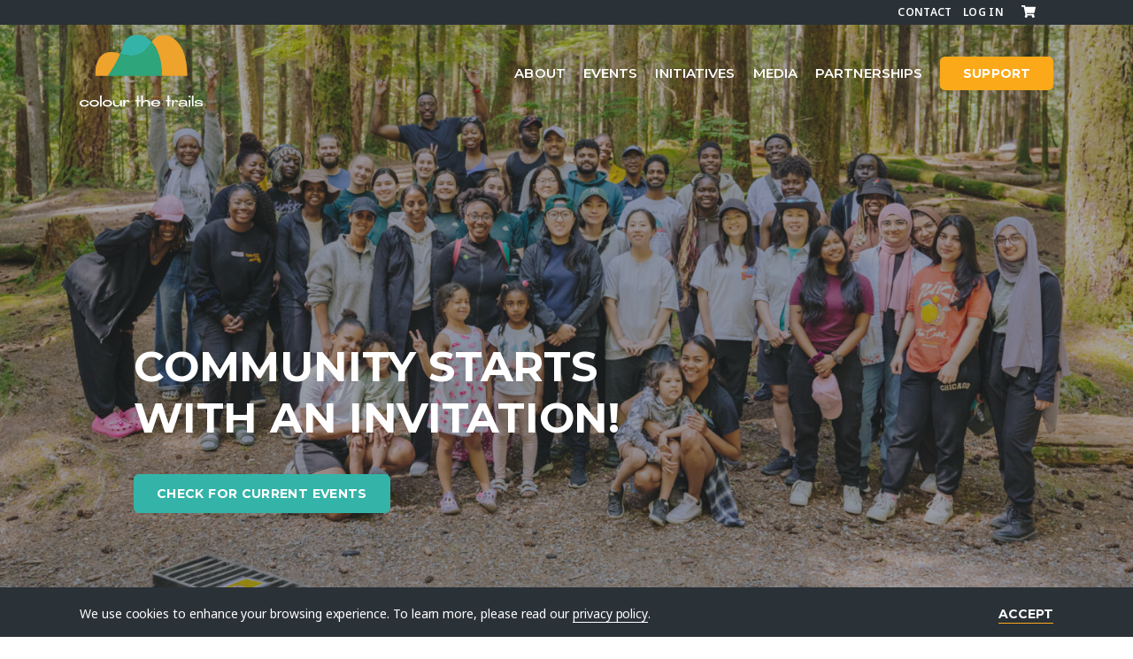

--- FILE ---
content_type: text/html; charset=UTF-8
request_url: https://colourthetrails.com/
body_size: 19073
content:
<!doctype html>
<html lang="en-CA">
  <head>
  <!-- Global site tag (gtag.js) - Google Analytics -->
  <script async src="https://www.googletagmanager.com/gtag/js?id=G-E5ZF2KEQK3"></script>
  <script>
    window.dataLayer = window.dataLayer || [];
    function gtag(){dataLayer.push(arguments);}
    gtag('js', new Date());

    gtag('config', 'G-E5ZF2KEQK3');
  </script>

  <meta charset="utf-8">
  <meta http-equiv="x-ua-compatible" content="ie=edge">
  <meta name="viewport" content="width=device-width, initial-scale=1, shrink-to-fit=no">
  <meta name='robots' content='index, follow, max-image-preview:large, max-snippet:-1, max-video-preview:-1' />
	<style>img:is([sizes="auto" i], [sizes^="auto," i]) { contain-intrinsic-size: 3000px 1500px }</style>
	
	<!-- This site is optimized with the Yoast SEO plugin v26.6 - https://yoast.com/wordpress/plugins/seo/ -->
	<title>Home - Colour the Trails</title>
	<meta name="description" content="Outdoor recreation events for Black, Indigenous and POC in Vancouver, Calgary, Edmonton, Montreal, Toronto." />
	<link rel="canonical" href="https://colourthetrails.com/" />
	<meta property="og:locale" content="en_US" />
	<meta property="og:type" content="website" />
	<meta property="og:title" content="Home - Colour the Trails" />
	<meta property="og:description" content="Outdoor recreation events for Black, Indigenous and POC in Vancouver, Calgary, Edmonton, Montreal, Toronto." />
	<meta property="og:url" content="https://colourthetrails.com/" />
	<meta property="og:site_name" content="Colour the Trails" />
	<meta property="article:modified_time" content="2025-08-14T15:33:44+00:00" />
	<meta property="og:image" content="https://colourthetrails.com/wp-content/uploads/2025/06/DSC_6336.jpg" />
	<meta property="og:image:width" content="2000" />
	<meta property="og:image:height" content="1331" />
	<meta property="og:image:type" content="image/jpeg" />
	<meta name="twitter:card" content="summary_large_image" />
	<script type="application/ld+json" class="yoast-schema-graph">{"@context":"https://schema.org","@graph":[{"@type":"WebPage","@id":"https://colourthetrails.com/","url":"https://colourthetrails.com/","name":"Home - Colour the Trails","isPartOf":{"@id":"https://colourthetrails.com/#website"},"about":{"@id":"https://colourthetrails.com/#organization"},"primaryImageOfPage":{"@id":"https://colourthetrails.com/#primaryimage"},"image":{"@id":"https://colourthetrails.com/#primaryimage"},"thumbnailUrl":"https://colourthetrails.com/wp-content/uploads/2025/06/DSC_6336.jpg","datePublished":"2023-01-26T21:19:00+00:00","dateModified":"2025-08-14T15:33:44+00:00","description":"Outdoor recreation events for Black, Indigenous and POC in Vancouver, Calgary, Edmonton, Montreal, Toronto.","breadcrumb":{"@id":"https://colourthetrails.com/#breadcrumb"},"inLanguage":"en-CA","potentialAction":[{"@type":"ReadAction","target":["https://colourthetrails.com/"]}]},{"@type":"ImageObject","inLanguage":"en-CA","@id":"https://colourthetrails.com/#primaryimage","url":"https://colourthetrails.com/wp-content/uploads/2025/06/DSC_6336.jpg","contentUrl":"https://colourthetrails.com/wp-content/uploads/2025/06/DSC_6336.jpg","width":2000,"height":1331},{"@type":"BreadcrumbList","@id":"https://colourthetrails.com/#breadcrumb","itemListElement":[{"@type":"ListItem","position":1,"name":"Home"}]},{"@type":"WebSite","@id":"https://colourthetrails.com/#website","url":"https://colourthetrails.com/","name":"Colour the Trails","description":"Community starts with an invitation","publisher":{"@id":"https://colourthetrails.com/#organization"},"potentialAction":[{"@type":"SearchAction","target":{"@type":"EntryPoint","urlTemplate":"https://colourthetrails.com/?s={search_term_string}"},"query-input":{"@type":"PropertyValueSpecification","valueRequired":true,"valueName":"search_term_string"}}],"inLanguage":"en-CA"},{"@type":"Organization","@id":"https://colourthetrails.com/#organization","name":"Colour the Trails","url":"https://colourthetrails.com/","logo":{"@type":"ImageObject","inLanguage":"en-CA","@id":"https://colourthetrails.com/#/schema/logo/image/","url":"https://secureservercdn.net/72.167.242.48/h1a.9de.myftpupload.com/wp-content/uploads/2020/09/cropped-CTT-logo-sticker.png?time=1620844395","contentUrl":"https://secureservercdn.net/72.167.242.48/h1a.9de.myftpupload.com/wp-content/uploads/2020/09/cropped-CTT-logo-sticker.png?time=1620844395","width":512,"height":512,"caption":"Colour the Trails"},"image":{"@id":"https://colourthetrails.com/#/schema/logo/image/"}}]}</script>
	<!-- / Yoast SEO plugin. -->


<script type="text/javascript">
/* <![CDATA[ */
window._wpemojiSettings = {"baseUrl":"https:\/\/s.w.org\/images\/core\/emoji\/16.0.1\/72x72\/","ext":".png","svgUrl":"https:\/\/s.w.org\/images\/core\/emoji\/16.0.1\/svg\/","svgExt":".svg","source":{"concatemoji":"https:\/\/colourthetrails.com\/wp-includes\/js\/wp-emoji-release.min.js?ver=6.8.3"}};
/*! This file is auto-generated */
!function(s,n){var o,i,e;function c(e){try{var t={supportTests:e,timestamp:(new Date).valueOf()};sessionStorage.setItem(o,JSON.stringify(t))}catch(e){}}function p(e,t,n){e.clearRect(0,0,e.canvas.width,e.canvas.height),e.fillText(t,0,0);var t=new Uint32Array(e.getImageData(0,0,e.canvas.width,e.canvas.height).data),a=(e.clearRect(0,0,e.canvas.width,e.canvas.height),e.fillText(n,0,0),new Uint32Array(e.getImageData(0,0,e.canvas.width,e.canvas.height).data));return t.every(function(e,t){return e===a[t]})}function u(e,t){e.clearRect(0,0,e.canvas.width,e.canvas.height),e.fillText(t,0,0);for(var n=e.getImageData(16,16,1,1),a=0;a<n.data.length;a++)if(0!==n.data[a])return!1;return!0}function f(e,t,n,a){switch(t){case"flag":return n(e,"\ud83c\udff3\ufe0f\u200d\u26a7\ufe0f","\ud83c\udff3\ufe0f\u200b\u26a7\ufe0f")?!1:!n(e,"\ud83c\udde8\ud83c\uddf6","\ud83c\udde8\u200b\ud83c\uddf6")&&!n(e,"\ud83c\udff4\udb40\udc67\udb40\udc62\udb40\udc65\udb40\udc6e\udb40\udc67\udb40\udc7f","\ud83c\udff4\u200b\udb40\udc67\u200b\udb40\udc62\u200b\udb40\udc65\u200b\udb40\udc6e\u200b\udb40\udc67\u200b\udb40\udc7f");case"emoji":return!a(e,"\ud83e\udedf")}return!1}function g(e,t,n,a){var r="undefined"!=typeof WorkerGlobalScope&&self instanceof WorkerGlobalScope?new OffscreenCanvas(300,150):s.createElement("canvas"),o=r.getContext("2d",{willReadFrequently:!0}),i=(o.textBaseline="top",o.font="600 32px Arial",{});return e.forEach(function(e){i[e]=t(o,e,n,a)}),i}function t(e){var t=s.createElement("script");t.src=e,t.defer=!0,s.head.appendChild(t)}"undefined"!=typeof Promise&&(o="wpEmojiSettingsSupports",i=["flag","emoji"],n.supports={everything:!0,everythingExceptFlag:!0},e=new Promise(function(e){s.addEventListener("DOMContentLoaded",e,{once:!0})}),new Promise(function(t){var n=function(){try{var e=JSON.parse(sessionStorage.getItem(o));if("object"==typeof e&&"number"==typeof e.timestamp&&(new Date).valueOf()<e.timestamp+604800&&"object"==typeof e.supportTests)return e.supportTests}catch(e){}return null}();if(!n){if("undefined"!=typeof Worker&&"undefined"!=typeof OffscreenCanvas&&"undefined"!=typeof URL&&URL.createObjectURL&&"undefined"!=typeof Blob)try{var e="postMessage("+g.toString()+"("+[JSON.stringify(i),f.toString(),p.toString(),u.toString()].join(",")+"));",a=new Blob([e],{type:"text/javascript"}),r=new Worker(URL.createObjectURL(a),{name:"wpTestEmojiSupports"});return void(r.onmessage=function(e){c(n=e.data),r.terminate(),t(n)})}catch(e){}c(n=g(i,f,p,u))}t(n)}).then(function(e){for(var t in e)n.supports[t]=e[t],n.supports.everything=n.supports.everything&&n.supports[t],"flag"!==t&&(n.supports.everythingExceptFlag=n.supports.everythingExceptFlag&&n.supports[t]);n.supports.everythingExceptFlag=n.supports.everythingExceptFlag&&!n.supports.flag,n.DOMReady=!1,n.readyCallback=function(){n.DOMReady=!0}}).then(function(){return e}).then(function(){var e;n.supports.everything||(n.readyCallback(),(e=n.source||{}).concatemoji?t(e.concatemoji):e.wpemoji&&e.twemoji&&(t(e.twemoji),t(e.wpemoji)))}))}((window,document),window._wpemojiSettings);
/* ]]> */
</script>

<link rel='stylesheet' id='stripe-main-styles-css' href='https://colourthetrails.com/wp-content/mu-plugins/vendor/godaddy/mwc-core/assets/css/stripe-settings.css' type='text/css' media='all' />
<style id='wp-emoji-styles-inline-css' type='text/css'>

	img.wp-smiley, img.emoji {
		display: inline !important;
		border: none !important;
		box-shadow: none !important;
		height: 1em !important;
		width: 1em !important;
		margin: 0 0.07em !important;
		vertical-align: -0.1em !important;
		background: none !important;
		padding: 0 !important;
	}
</style>
<link rel='stylesheet' id='wp-block-library-css' href='https://colourthetrails.com/wp-includes/css/dist/block-library/style.min.css?ver=6.8.3' type='text/css' media='all' />
<link rel='stylesheet' id='wc-memberships-blocks-css' href='https://colourthetrails.com/wp-content/plugins/woocommerce-memberships/assets/css/blocks/wc-memberships-blocks.min.css?ver=1.24.0' type='text/css' media='all' />
<style id='filebird-block-filebird-gallery-style-inline-css' type='text/css'>
ul.filebird-block-filebird-gallery{margin:auto!important;padding:0!important;width:100%}ul.filebird-block-filebird-gallery.layout-grid{display:grid;grid-gap:20px;align-items:stretch;grid-template-columns:repeat(var(--columns),1fr);justify-items:stretch}ul.filebird-block-filebird-gallery.layout-grid li img{border:1px solid #ccc;box-shadow:2px 2px 6px 0 rgba(0,0,0,.3);height:100%;max-width:100%;-o-object-fit:cover;object-fit:cover;width:100%}ul.filebird-block-filebird-gallery.layout-masonry{-moz-column-count:var(--columns);-moz-column-gap:var(--space);column-gap:var(--space);-moz-column-width:var(--min-width);columns:var(--min-width) var(--columns);display:block;overflow:auto}ul.filebird-block-filebird-gallery.layout-masonry li{margin-bottom:var(--space)}ul.filebird-block-filebird-gallery li{list-style:none}ul.filebird-block-filebird-gallery li figure{height:100%;margin:0;padding:0;position:relative;width:100%}ul.filebird-block-filebird-gallery li figure figcaption{background:linear-gradient(0deg,rgba(0,0,0,.7),rgba(0,0,0,.3) 70%,transparent);bottom:0;box-sizing:border-box;color:#fff;font-size:.8em;margin:0;max-height:100%;overflow:auto;padding:3em .77em .7em;position:absolute;text-align:center;width:100%;z-index:2}ul.filebird-block-filebird-gallery li figure figcaption a{color:inherit}

</style>
<style id='global-styles-inline-css' type='text/css'>
:root{--wp--preset--aspect-ratio--square: 1;--wp--preset--aspect-ratio--4-3: 4/3;--wp--preset--aspect-ratio--3-4: 3/4;--wp--preset--aspect-ratio--3-2: 3/2;--wp--preset--aspect-ratio--2-3: 2/3;--wp--preset--aspect-ratio--16-9: 16/9;--wp--preset--aspect-ratio--9-16: 9/16;--wp--preset--color--black: #000000;--wp--preset--color--cyan-bluish-gray: #abb8c3;--wp--preset--color--white: #ffffff;--wp--preset--color--pale-pink: #f78da7;--wp--preset--color--vivid-red: #cf2e2e;--wp--preset--color--luminous-vivid-orange: #ff6900;--wp--preset--color--luminous-vivid-amber: #fcb900;--wp--preset--color--light-green-cyan: #7bdcb5;--wp--preset--color--vivid-green-cyan: #00d084;--wp--preset--color--pale-cyan-blue: #8ed1fc;--wp--preset--color--vivid-cyan-blue: #0693e3;--wp--preset--color--vivid-purple: #9b51e0;--wp--preset--gradient--vivid-cyan-blue-to-vivid-purple: linear-gradient(135deg,rgba(6,147,227,1) 0%,rgb(155,81,224) 100%);--wp--preset--gradient--light-green-cyan-to-vivid-green-cyan: linear-gradient(135deg,rgb(122,220,180) 0%,rgb(0,208,130) 100%);--wp--preset--gradient--luminous-vivid-amber-to-luminous-vivid-orange: linear-gradient(135deg,rgba(252,185,0,1) 0%,rgba(255,105,0,1) 100%);--wp--preset--gradient--luminous-vivid-orange-to-vivid-red: linear-gradient(135deg,rgba(255,105,0,1) 0%,rgb(207,46,46) 100%);--wp--preset--gradient--very-light-gray-to-cyan-bluish-gray: linear-gradient(135deg,rgb(238,238,238) 0%,rgb(169,184,195) 100%);--wp--preset--gradient--cool-to-warm-spectrum: linear-gradient(135deg,rgb(74,234,220) 0%,rgb(151,120,209) 20%,rgb(207,42,186) 40%,rgb(238,44,130) 60%,rgb(251,105,98) 80%,rgb(254,248,76) 100%);--wp--preset--gradient--blush-light-purple: linear-gradient(135deg,rgb(255,206,236) 0%,rgb(152,150,240) 100%);--wp--preset--gradient--blush-bordeaux: linear-gradient(135deg,rgb(254,205,165) 0%,rgb(254,45,45) 50%,rgb(107,0,62) 100%);--wp--preset--gradient--luminous-dusk: linear-gradient(135deg,rgb(255,203,112) 0%,rgb(199,81,192) 50%,rgb(65,88,208) 100%);--wp--preset--gradient--pale-ocean: linear-gradient(135deg,rgb(255,245,203) 0%,rgb(182,227,212) 50%,rgb(51,167,181) 100%);--wp--preset--gradient--electric-grass: linear-gradient(135deg,rgb(202,248,128) 0%,rgb(113,206,126) 100%);--wp--preset--gradient--midnight: linear-gradient(135deg,rgb(2,3,129) 0%,rgb(40,116,252) 100%);--wp--preset--font-size--small: 13px;--wp--preset--font-size--medium: 20px;--wp--preset--font-size--large: 36px;--wp--preset--font-size--x-large: 42px;--wp--preset--spacing--20: 0.44rem;--wp--preset--spacing--30: 0.67rem;--wp--preset--spacing--40: 1rem;--wp--preset--spacing--50: 1.5rem;--wp--preset--spacing--60: 2.25rem;--wp--preset--spacing--70: 3.38rem;--wp--preset--spacing--80: 5.06rem;--wp--preset--shadow--natural: 6px 6px 9px rgba(0, 0, 0, 0.2);--wp--preset--shadow--deep: 12px 12px 50px rgba(0, 0, 0, 0.4);--wp--preset--shadow--sharp: 6px 6px 0px rgba(0, 0, 0, 0.2);--wp--preset--shadow--outlined: 6px 6px 0px -3px rgba(255, 255, 255, 1), 6px 6px rgba(0, 0, 0, 1);--wp--preset--shadow--crisp: 6px 6px 0px rgba(0, 0, 0, 1);}:where(body) { margin: 0; }.wp-site-blocks > .alignleft { float: left; margin-right: 2em; }.wp-site-blocks > .alignright { float: right; margin-left: 2em; }.wp-site-blocks > .aligncenter { justify-content: center; margin-left: auto; margin-right: auto; }:where(.is-layout-flex){gap: 0.5em;}:where(.is-layout-grid){gap: 0.5em;}.is-layout-flow > .alignleft{float: left;margin-inline-start: 0;margin-inline-end: 2em;}.is-layout-flow > .alignright{float: right;margin-inline-start: 2em;margin-inline-end: 0;}.is-layout-flow > .aligncenter{margin-left: auto !important;margin-right: auto !important;}.is-layout-constrained > .alignleft{float: left;margin-inline-start: 0;margin-inline-end: 2em;}.is-layout-constrained > .alignright{float: right;margin-inline-start: 2em;margin-inline-end: 0;}.is-layout-constrained > .aligncenter{margin-left: auto !important;margin-right: auto !important;}.is-layout-constrained > :where(:not(.alignleft):not(.alignright):not(.alignfull)){margin-left: auto !important;margin-right: auto !important;}body .is-layout-flex{display: flex;}.is-layout-flex{flex-wrap: wrap;align-items: center;}.is-layout-flex > :is(*, div){margin: 0;}body .is-layout-grid{display: grid;}.is-layout-grid > :is(*, div){margin: 0;}body{padding-top: 0px;padding-right: 0px;padding-bottom: 0px;padding-left: 0px;}a:where(:not(.wp-element-button)){text-decoration: underline;}:root :where(.wp-element-button, .wp-block-button__link){background-color: #32373c;border-width: 0;color: #fff;font-family: inherit;font-size: inherit;line-height: inherit;padding: calc(0.667em + 2px) calc(1.333em + 2px);text-decoration: none;}.has-black-color{color: var(--wp--preset--color--black) !important;}.has-cyan-bluish-gray-color{color: var(--wp--preset--color--cyan-bluish-gray) !important;}.has-white-color{color: var(--wp--preset--color--white) !important;}.has-pale-pink-color{color: var(--wp--preset--color--pale-pink) !important;}.has-vivid-red-color{color: var(--wp--preset--color--vivid-red) !important;}.has-luminous-vivid-orange-color{color: var(--wp--preset--color--luminous-vivid-orange) !important;}.has-luminous-vivid-amber-color{color: var(--wp--preset--color--luminous-vivid-amber) !important;}.has-light-green-cyan-color{color: var(--wp--preset--color--light-green-cyan) !important;}.has-vivid-green-cyan-color{color: var(--wp--preset--color--vivid-green-cyan) !important;}.has-pale-cyan-blue-color{color: var(--wp--preset--color--pale-cyan-blue) !important;}.has-vivid-cyan-blue-color{color: var(--wp--preset--color--vivid-cyan-blue) !important;}.has-vivid-purple-color{color: var(--wp--preset--color--vivid-purple) !important;}.has-black-background-color{background-color: var(--wp--preset--color--black) !important;}.has-cyan-bluish-gray-background-color{background-color: var(--wp--preset--color--cyan-bluish-gray) !important;}.has-white-background-color{background-color: var(--wp--preset--color--white) !important;}.has-pale-pink-background-color{background-color: var(--wp--preset--color--pale-pink) !important;}.has-vivid-red-background-color{background-color: var(--wp--preset--color--vivid-red) !important;}.has-luminous-vivid-orange-background-color{background-color: var(--wp--preset--color--luminous-vivid-orange) !important;}.has-luminous-vivid-amber-background-color{background-color: var(--wp--preset--color--luminous-vivid-amber) !important;}.has-light-green-cyan-background-color{background-color: var(--wp--preset--color--light-green-cyan) !important;}.has-vivid-green-cyan-background-color{background-color: var(--wp--preset--color--vivid-green-cyan) !important;}.has-pale-cyan-blue-background-color{background-color: var(--wp--preset--color--pale-cyan-blue) !important;}.has-vivid-cyan-blue-background-color{background-color: var(--wp--preset--color--vivid-cyan-blue) !important;}.has-vivid-purple-background-color{background-color: var(--wp--preset--color--vivid-purple) !important;}.has-black-border-color{border-color: var(--wp--preset--color--black) !important;}.has-cyan-bluish-gray-border-color{border-color: var(--wp--preset--color--cyan-bluish-gray) !important;}.has-white-border-color{border-color: var(--wp--preset--color--white) !important;}.has-pale-pink-border-color{border-color: var(--wp--preset--color--pale-pink) !important;}.has-vivid-red-border-color{border-color: var(--wp--preset--color--vivid-red) !important;}.has-luminous-vivid-orange-border-color{border-color: var(--wp--preset--color--luminous-vivid-orange) !important;}.has-luminous-vivid-amber-border-color{border-color: var(--wp--preset--color--luminous-vivid-amber) !important;}.has-light-green-cyan-border-color{border-color: var(--wp--preset--color--light-green-cyan) !important;}.has-vivid-green-cyan-border-color{border-color: var(--wp--preset--color--vivid-green-cyan) !important;}.has-pale-cyan-blue-border-color{border-color: var(--wp--preset--color--pale-cyan-blue) !important;}.has-vivid-cyan-blue-border-color{border-color: var(--wp--preset--color--vivid-cyan-blue) !important;}.has-vivid-purple-border-color{border-color: var(--wp--preset--color--vivid-purple) !important;}.has-vivid-cyan-blue-to-vivid-purple-gradient-background{background: var(--wp--preset--gradient--vivid-cyan-blue-to-vivid-purple) !important;}.has-light-green-cyan-to-vivid-green-cyan-gradient-background{background: var(--wp--preset--gradient--light-green-cyan-to-vivid-green-cyan) !important;}.has-luminous-vivid-amber-to-luminous-vivid-orange-gradient-background{background: var(--wp--preset--gradient--luminous-vivid-amber-to-luminous-vivid-orange) !important;}.has-luminous-vivid-orange-to-vivid-red-gradient-background{background: var(--wp--preset--gradient--luminous-vivid-orange-to-vivid-red) !important;}.has-very-light-gray-to-cyan-bluish-gray-gradient-background{background: var(--wp--preset--gradient--very-light-gray-to-cyan-bluish-gray) !important;}.has-cool-to-warm-spectrum-gradient-background{background: var(--wp--preset--gradient--cool-to-warm-spectrum) !important;}.has-blush-light-purple-gradient-background{background: var(--wp--preset--gradient--blush-light-purple) !important;}.has-blush-bordeaux-gradient-background{background: var(--wp--preset--gradient--blush-bordeaux) !important;}.has-luminous-dusk-gradient-background{background: var(--wp--preset--gradient--luminous-dusk) !important;}.has-pale-ocean-gradient-background{background: var(--wp--preset--gradient--pale-ocean) !important;}.has-electric-grass-gradient-background{background: var(--wp--preset--gradient--electric-grass) !important;}.has-midnight-gradient-background{background: var(--wp--preset--gradient--midnight) !important;}.has-small-font-size{font-size: var(--wp--preset--font-size--small) !important;}.has-medium-font-size{font-size: var(--wp--preset--font-size--medium) !important;}.has-large-font-size{font-size: var(--wp--preset--font-size--large) !important;}.has-x-large-font-size{font-size: var(--wp--preset--font-size--x-large) !important;}
:where(.wp-block-post-template.is-layout-flex){gap: 1.25em;}:where(.wp-block-post-template.is-layout-grid){gap: 1.25em;}
:where(.wp-block-columns.is-layout-flex){gap: 2em;}:where(.wp-block-columns.is-layout-grid){gap: 2em;}
:root :where(.wp-block-pullquote){font-size: 1.5em;line-height: 1.6;}
</style>
<link rel='stylesheet' id='woocommerce-layout-css' href='https://colourthetrails.com/wp-content/plugins/woocommerce/assets/css/woocommerce-layout.css?ver=10.4.3' type='text/css' media='all' />
<link rel='stylesheet' id='woocommerce-smallscreen-css' href='https://colourthetrails.com/wp-content/plugins/woocommerce/assets/css/woocommerce-smallscreen.css?ver=10.4.3' type='text/css' media='only screen and (max-width: 768px)' />
<link rel='stylesheet' id='woocommerce-general-css' href='https://colourthetrails.com/wp-content/plugins/woocommerce/assets/css/woocommerce.css?ver=10.4.3' type='text/css' media='all' />
<style id='woocommerce-inline-inline-css' type='text/css'>
.woocommerce form .form-row .required { visibility: visible; }
</style>
<link rel='stylesheet' id='wp-components-css' href='https://colourthetrails.com/wp-includes/css/dist/components/style.min.css?ver=6.8.3' type='text/css' media='all' />
<link rel='stylesheet' id='godaddy-styles-css' href='https://colourthetrails.com/wp-content/mu-plugins/vendor/wpex/godaddy-launch/includes/Dependencies/GoDaddy/Styles/build/latest.css?ver=2.0.2' type='text/css' media='all' />
<link rel='stylesheet' id='wc-memberships-frontend-css' href='https://colourthetrails.com/wp-content/plugins/woocommerce-memberships/assets/css/frontend/wc-memberships-frontend.min.css?ver=1.24.0' type='text/css' media='all' />
<link rel='stylesheet' id='sage/main.css-css' href='https://colourthetrails.com/wp-content/themes/colour-the-trails/dist/styles/main_54e278c4.css?v=240419' type='text/css' media='all' />
<script type="text/javascript" src="https://colourthetrails.com/wp-includes/js/jquery/jquery.min.js?ver=3.7.1" id="jquery-core-js"></script>
<script type="text/javascript" src="https://colourthetrails.com/wp-includes/js/jquery/jquery-migrate.min.js?ver=3.4.1" id="jquery-migrate-js"></script>
<script type="text/javascript" src="https://colourthetrails.com/wp-content/plugins/woocommerce/assets/js/jquery-blockui/jquery.blockUI.min.js?ver=2.7.0-wc.10.4.3" id="wc-jquery-blockui-js" defer="defer" data-wp-strategy="defer"></script>
<script type="text/javascript" src="https://colourthetrails.com/wp-content/plugins/woocommerce/assets/js/js-cookie/js.cookie.min.js?ver=2.1.4-wc.10.4.3" id="wc-js-cookie-js" defer="defer" data-wp-strategy="defer"></script>
<script type="text/javascript" id="woocommerce-js-extra">
/* <![CDATA[ */
var woocommerce_params = {"ajax_url":"\/wp-admin\/admin-ajax.php","wc_ajax_url":"\/?wc-ajax=%%endpoint%%","i18n_password_show":"Show password","i18n_password_hide":"Hide password"};
/* ]]> */
</script>
<script type="text/javascript" src="https://colourthetrails.com/wp-content/plugins/woocommerce/assets/js/frontend/woocommerce.min.js?ver=10.4.3" id="woocommerce-js" defer="defer" data-wp-strategy="defer"></script>
<link rel="https://api.w.org/" href="https://colourthetrails.com/wp-json/" /><link rel="alternate" title="JSON" type="application/json" href="https://colourthetrails.com/wp-json/wp/v2/pages/10829" /><link rel="EditURI" type="application/rsd+xml" title="RSD" href="https://colourthetrails.com/xmlrpc.php?rsd" />
<meta name="generator" content="WordPress 6.8.3" />
<meta name="generator" content="WooCommerce 10.4.3" />
<link rel='shortlink' href='https://colourthetrails.com/' />
<link rel="alternate" title="oEmbed (JSON)" type="application/json+oembed" href="https://colourthetrails.com/wp-json/oembed/1.0/embed?url=https%3A%2F%2Fcolourthetrails.com%2F" />
<link rel="alternate" title="oEmbed (XML)" type="text/xml+oembed" href="https://colourthetrails.com/wp-json/oembed/1.0/embed?url=https%3A%2F%2Fcolourthetrails.com%2F&#038;format=xml" />
	<noscript><style>.woocommerce-product-gallery{ opacity: 1 !important; }</style></noscript>
	<style type="text/css">.recentcomments a{display:inline !important;padding:0 !important;margin:0 !important;}</style><link rel="icon" href="https://colourthetrails.com/wp-content/uploads/2020/09/cropped-CTT-logo-sticker-32x32.png" sizes="32x32" />
<link rel="icon" href="https://colourthetrails.com/wp-content/uploads/2020/09/cropped-CTT-logo-sticker-192x192.png" sizes="192x192" />
<link rel="apple-touch-icon" href="https://colourthetrails.com/wp-content/uploads/2020/09/cropped-CTT-logo-sticker-180x180.png" />
<meta name="msapplication-TileImage" content="https://colourthetrails.com/wp-content/uploads/2020/09/cropped-CTT-logo-sticker-270x270.png" />
  <link rel="apple-touch-icon" sizes="57x57" href="/favicon/apple-icon-57x57.png">
  <link rel="apple-touch-icon" sizes="60x60" href="/favicon/apple-icon-60x60.png">
  <link rel="apple-touch-icon" sizes="72x72" href="/favicon/apple-icon-72x72.png">
  <link rel="apple-touch-icon" sizes="76x76" href="/favicon/apple-icon-76x76.png">
  <link rel="apple-touch-icon" sizes="114x114" href="/favicon/apple-icon-114x114.png">
  <link rel="apple-touch-icon" sizes="120x120" href="/favicon/apple-icon-120x120.png">
  <link rel="apple-touch-icon" sizes="144x144" href="/favicon/apple-icon-144x144.png">
  <link rel="apple-touch-icon" sizes="152x152" href="/favicon/apple-icon-152x152.png">
  <link rel="apple-touch-icon" sizes="180x180" href="/favicon/apple-icon-180x180.png">
  <link rel="icon" type="image/png" sizes="192x192"  href="/favicon/android-icon-192x192.png">
  <link rel="icon" type="image/png" sizes="32x32" href="/favicon/favicon-32x32.png">
  <link rel="icon" type="image/png" sizes="96x96" href="/favicon/favicon-96x96.png">
  <link rel="icon" type="image/png" sizes="16x16" href="/favicon/favicon-16x16.png">
  <link rel="manifest" href="/favicon/manifest.json">
  <meta name="msapplication-TileColor" content="#ffffff">
  <meta name="msapplication-TileImage" content="/favicon/ms-icon-144x144.png">
  <meta name="theme-color" content="#ffffff">
</head>

  <body class="home wp-singular page-template page-template-template-front-page template-front-page page page-id-10829 wp-theme-colour-the-trailsresources theme-colour-the-trails/resources woocommerce-no-js app-data index-data singular-data page-data page-10829-data page-new-page-data template-front-page-data front-page-data modula-best-grid-gallery">
        <header id="banner" class="banner ">
    <div class="small-nav-container">
    <div class="container--inner">
      <ul class="u-no-bullets">
                  <div class="menu-utility-menu-container"><ul id="menu-utility-menu" class="small-nav"><li id="menu-item-10859" class="menu-item menu-item-type-post_type menu-item-object-page menu-item-10859"><a href="https://colourthetrails.com/contact/">Contact</a></li>
<li id="menu-item-10860" class="menu-item menu-item-type-post_type menu-item-object-page menu-item-10860"><a href="https://colourthetrails.com/my-account/">Log In</a></li>
</ul></div>
                <a class="cart-link" href="/cart"><svg class="icon-cart" xmlns="http://www.w3.org/2000/svg" viewBox="0 0 576 512"><!-- Font Awesome Pro 5.15.4 by @fontawesome  - https://fontawesome.com License - https://fontawesome.com/license (Commercial License) --><path d="M528.12 301.319l47.273-208C578.806 78.301 567.391 64 551.99 64H159.208l-9.166-44.81C147.758 8.021 137.93 0 126.529 0H24C10.745 0 0 10.745 0 24v16c0 13.255 10.745 24 24 24h69.883l70.248 343.435C147.325 417.1 136 435.222 136 456c0 30.928 25.072 56 56 56s56-25.072 56-56c0-15.674-6.447-29.835-16.824-40h209.647C430.447 426.165 424 440.326 424 456c0 30.928 25.072 56 56 56s56-25.072 56-56c0-22.172-12.888-41.332-31.579-50.405l5.517-24.276c3.413-15.018-8.002-29.319-23.403-29.319H218.117l-6.545-32h293.145c11.206 0 20.92-7.754 23.403-18.681z"/></svg></a>
      </ul>
    </div>
  </div>
  <div class="container container--inner flex-grid flex-grid--fluid-gutter flex-grid--vertical-center">
    <a class="brand" href="https://colourthetrails.com/">

                    <svg width="158px" height="92px" viewBox="0 0 158 92" version="1.1" xmlns="http://www.w3.org/2000/svg" xmlns:xlink="http://www.w3.org/1999/xlink">
    <defs>
        <polygon id="path-1" points="0.297466667 0.382715104 20.0054 0.382715104 20.0054 9.154 0.297466667 9.154"></polygon>
        <polygon id="path-3" points="0.675347763 0 137.969333 0 137.969333 91.7650408 0.675347763 91.7650408"></polygon>
    </defs>
    <g id="Page-1" stroke="none" stroke-width="1" fill="none" fill-rule="evenodd">
        <g id="ctt_logo_ALT">
            <g id="ctt-logo">
                <path class="logo-text" d="M11.8618667,88.4311667 C11.8350333,88.5952333 11.7852,88.7930333 11.6924333,88.9778 C10.8521667,90.6399333 8.64033333,91.839 6.0237,91.839 C2.69713333,91.839 0,89.9108333 0,87.5295667 C0,85.1506 2.69713333,83.2216667 6.0237,83.2216667 C8.64646667,83.2216667 10.9786667,84.41 11.7254,86.0951333 C11.8197,86.3090333 11.8611,86.5344333 11.8795,86.6954333 L9.4875,86.6954333 C9.45223333,86.5321333 9.3863,86.3105667 9.26056667,86.1173667 C8.68173333,85.2249667 7.39526667,84.6706667 5.99763333,84.6706667 C3.956,84.6706667 2.30076667,85.928 2.30076667,87.4743667 C2.30076667,89.0238 3.956,90.2788333 5.99763333,90.2788333 C7.4727,90.2788333 8.4847,89.7237667 9.0735,89.0092333 C9.24676667,88.7976333 9.34796667,88.5952333 9.4116,88.4311667 L11.8618667,88.4311667" id="Fill-1"></path>
                <path class="logo-text" d="M22.5009,87.4590333 C22.5009,85.9747667 20.7713,84.7718667 18.6376667,84.7718667 C16.5048,84.7718667 14.7744333,85.9755333 14.7744333,87.4590333 C14.7744333,88.9433 16.5048,90.1469667 18.6376667,90.1469667 C20.7720667,90.1469667 22.5016667,88.9433 22.5009,87.4590333 Z M24.6874333,87.515 C24.6874333,89.8939667 21.9910667,91.8244333 18.6645,91.8244333 C15.3371667,91.8244333 12.6400333,89.8939667 12.6400333,87.515 C12.6400333,85.1352667 15.3371667,83.2055667 18.6645,83.2055667 C21.9910667,83.2055667 24.6874333,85.1352667 24.6874333,87.515 Z" id="Fill-2"></path>
                <polygon class="logo-text" id="Fill-3" points="25.9984333 91.6465667 28.0554 91.6465667 28.0554 77.6656333 25.9984333 77.6656333"></polygon>
                <path d="M39.2073333,87.4590333 C39.2073333,85.9747667 37.4777333,84.7718667 35.3441,84.7718667 C33.2112333,84.7718667 31.4808667,85.9755333 31.4808667,87.4590333 C31.4808667,88.9433 33.2112333,90.1469667 35.3441,90.1469667 C37.4785,90.1469667 39.2081,88.9433 39.2073333,87.4590333 Z M41.3938667,87.515 C41.3938667,89.8939667 38.6975,91.8244333 35.3709333,91.8244333 C32.0436,91.8244333 29.3464667,89.8939667 29.3464667,87.515 C29.3464667,85.1352667 32.0436,83.2055667 35.3709333,83.2055667 C38.6975,83.2055667 41.3938667,85.1352667 41.3938667,87.515 Z" id="Fill-4" class="logo-text"></path>
                <path class="logo-text" d="M53.8706,91.6872 L51.7845,91.6872 C51.7845,90.8538333 51.7822,90.1661333 51.7822,89.3327667 C51.7822,89.3327667 51.3245,90.2811333 50.3539,90.9788 C49.5581,91.5522667 48.4364667,91.8359333 47.3378333,91.8221333 C46.5267,91.8121667 45.2456,91.7232333 44.0473,90.7572333 C42.941,89.8648333 42.5369667,88.4403667 42.55,87.4299 C42.5538333,87.1086667 42.5285333,86.8027667 42.5400333,86.6157 C42.5400333,85.0202667 42.5423333,84.9827 42.5423333,83.3872667 C43.2530333,83.3872667 43.9767667,83.3872667 44.6874667,83.3872667 C44.6874667,84.8339667 44.6951333,85.3568333 44.6905333,86.8027667 C44.6859333,88.2103667 44.965,88.9931333 45.7807333,89.6325333 C46.5251667,90.2175 48.2340667,90.2389667 49.4638,89.8648333 C49.9475667,89.7184 50.6651667,89.3159 51.1788333,88.5607333 C51.4073,88.2249333 51.7584333,87.4559667 51.7684,86.3972 C51.7799,85.1805 51.7599667,84.6599333 51.7599667,83.3880333 C52.4185333,83.3880333 53.2066667,83.3880333 53.866,83.3880333 C53.866,86.1457333 53.8706,88.9302667 53.8706,91.6872" id="Fill-5"></path>
                <path class="logo-text" d="M63.6026667,85.2809333 C63.6594,85.7386333 63.6103333,86.1457333 63.6103333,86.1457333 L61.4445,86.1342333 C61.4445,86.1342333 61.6308,84.9075667 60.2998667,84.8439333 C58.6469333,84.7665 57.8074333,87.0113 57.8503667,88.6351 C57.8503667,88.6351 57.8319667,90.3731333 57.8319667,91.6465667 C57.1726333,91.6465667 56.3546,91.6465667 55.6960333,91.6465667 C55.6960333,88.8865667 55.7006333,86.1219667 55.7006333,83.3642667 L57.7461,83.3642667 C57.7461,84.1976333 57.7476333,85.0616667 57.7476333,85.8965667 C57.7476333,85.8965667 58.0297667,84.5825 59.0609333,83.789 C60.2669,82.8582667 63.3282,83.0645 63.6026667,85.2809333" id="Fill-6"></path>
                <path class="logo-text" d="M72.9943333,85.0616667 L70.8377,85.0616667 L70.8377,83.3811333 L72.9943333,83.3811333 L73.0242333,77.6641 L75.1456,77.6641 C75.1456,78.4698667 75.1210667,81.443 75.1210667,83.3811333 L77.4762667,83.3911 L77.4762667,85.0716333 L75.1210667,85.0616667 C75.1210667,85.5991 75.1203,91.2011333 75.118,91.6458 L72.9943333,91.6458 L72.9943333,85.0616667" id="Fill-7"></path>
                <g id="Group-11" transform="translate(78.200000, 77.433333)" class="logo-text">
                    <path d="M2.36286667,0.233066667 C2.36286667,1.06643333 2.36516667,7.62373333 2.36516667,8.4571 C2.36516667,8.4571 2.8221,7.31936667 3.7927,6.6217 C4.5885,6.04823333 5.70936667,5.76456667 6.80953333,5.7776 C7.6199,5.7891 8.901,5.87726667 10.0993,6.84326667 C11.2063667,7.73643333 11.6096333,9.1609 11.5966,10.1706 C11.592,10.4918333 11.6188333,10.7962 11.6065667,10.9848 C11.6065667,12.5802333 11.6050333,12.6178 11.6050333,14.2132333 C10.8943333,14.2132333 10.1706,14.2132333 9.4599,14.2132333 C9.4599,12.7665333 9.45146667,12.2444333 9.45606667,10.7962 C9.46066667,9.39013333 9.15783333,8.63573333 8.36663333,7.9672 C7.57006667,7.29406667 5.75766667,7.27336667 4.6828,7.7349 C4.21743333,7.93346667 3.4822,8.2846 2.96776667,9.04053333 C2.7393,9.37633333 2.40963333,10.0088333 2.38203333,11.0676 C2.34906667,12.3410333 2.38663333,12.9398 2.38663333,14.2132333 C1.72806667,14.2132333 0.939166667,14.2132333 0.2806,14.2132333 C0.2806,11.4547667 0.276,2.99076667 0.276,0.233066667 L2.36286667,0.233066667" id="Fill-8"></path>
                    <path d="M22.1681667,9.43076667 C22.1681667,9.43076667 22.103,9.19923333 21.8891,8.84426667 C20.7728333,6.9897 17.9246667,7.05563333 16.6190333,7.74486667 C15.2083667,8.4893 15.1018,9.43153333 15.1018,9.43153333 L22.1681667,9.43076667 Z M24.5502,10.7655333 C21.4007333,10.7655333 18.2827,10.7555667 15.1332333,10.7555667 C15.1332333,10.7555667 15.2835,11.5138 16.0816,12.0696333 C16.9402667,12.6645667 18.3716333,12.9566667 20.0138333,12.7374 C21.4659,12.5434333 21.9788,11.8718333 22.0554667,11.6265 L24.3370667,11.6226667 C24.3370667,11.6226667 24.127,12.5495667 22.7761333,13.4703333 C21.4084,14.4026 18.8814667,14.7085 16.4258333,14.0706333 C13.8989,13.4151333 12.9934667,11.7031667 12.8332333,10.5470333 C12.7151667,9.70293333 12.9444,9.03133333 13.0356333,8.79136667 C13.4358333,7.73873333 15.2037667,5.82283333 18.515,5.7891 C20.9997667,5.76303333 23.1433667,6.72673333 24.035,8.3651 C24.6092333,9.42003333 24.5877667,10.3024667 24.5502,10.7655333 Z" id="Fill-10"></path>
                </g>
                <path class="logo-text" d="M112.116567,85.0616667 L109.959933,85.0616667 L109.959933,83.3811333 L112.116567,83.3811333 L112.1457,77.6641 L114.267067,77.6641 C114.267067,78.4698667 114.2433,81.443 114.2433,83.3811333 L116.5985,83.3911 L116.5985,85.0716333 L114.2433,85.0616667 C114.2433,85.5991 114.242533,91.2011333 114.240233,91.6458 L112.116567,91.6458 L112.116567,85.0616667" id="Fill-12"></path>
                <g id="Group-16" transform="translate(117.300000, 82.800000)">
                    <mask id="mask-2" fill="white">
                        <use xlink:href="#path-1"></use>
                    </mask>
                    <g id="Clip-14"></g>
                    <path class="logo-text" d="M8.2041,2.48093333 C8.26083333,2.93863333 8.21176667,3.34573333 8.21176667,3.34573333 L6.04593333,3.33423333 C6.04593333,3.33423333 6.23223333,2.10756667 4.9013,2.04393333 C3.24913333,1.9665 2.40886667,4.2113 2.4518,5.8351 C2.4518,5.8351 2.43263333,7.57313333 2.43263333,8.84656667 C1.77406667,8.84656667 0.956033333,8.84656667 0.297466667,8.84656667 C0.297466667,6.08656667 0.3036,3.32196667 0.302066667,0.564266667 L2.3483,0.564266667 C2.3483,1.39763333 2.34906667,2.26166667 2.34906667,3.09656667 C2.34906667,3.09656667 2.6312,1.7825 3.66236667,0.989 C4.8691,0.0582666667 7.92963333,0.2645 8.2041,2.48093333" id="Fill-13" mask="url(#mask-2)"></path>
                    <path class="logo-text" d="M17.8794333,5.4441 C16.4204667,5.3682 14.9193333,5.36053333 13.4404333,5.3935 C11.8542,5.42953333 10.9441667,5.63116667 10.9066,6.5205 C10.8537,7.7487 12.9421,7.87366667 14.5137667,7.6176 C16.3346,7.31936667 17.7107667,6.3802 17.8794333,5.4441 Z M20.0054,4.5149 L20.0054,8.82893333 L17.9085667,8.82893333 L17.9269667,6.8448 C17.9269667,6.8448 17.4117667,7.6935 16.4097333,8.35513333 C14.5919667,9.5542 11.3052667,9.36483333 9.84783333,8.487 C8.7262,7.8108 8.49083333,6.4814 9.00143333,5.46556667 C9.36636667,4.73876667 10.2534,4.21743333 11.5912333,4.06793333 C13.6535667,3.83716667 15.8109667,3.9882 17.8871,4.07023333 C17.8871,4.07023333 17.8832667,3.74976667 17.8204,3.59183333 C17.7322333,3.36873333 17.5973,3.06206667 17.2055333,2.70173333 C16.9525333,2.4679 16.4940667,2.1321 15.4291667,1.92356667 C14.7230667,1.7871 13.0517333,1.72806667 12.0727,2.42496667 C11.6617667,2.7117 11.6587,3.09426667 11.6426,3.197 C10.8721,3.20466667 10.1016,3.20926667 9.3311,3.21616667 C9.3311,3.21616667 9.21303333,2.33143333 10.2135333,1.53103333 C11.1289333,0.798866667 12.167,0.592633333 12.9589667,0.475333333 C13.4028667,0.410933333 15.41,0.226166667 16.9770667,0.675433333 C17.7920333,0.910033333 18.2129333,1.18066667 18.3563,1.27803333 C18.6246333,1.4582 19.4587667,2.03933333 19.8106667,3.10116667 C19.8858,3.3281 20.0054,3.94526667 20.0054,4.5149 Z" id="Fill-15" mask="url(#mask-2)"></path>
                </g>
                <path class="logo-text" d="M139.088667,91.6465667 L141.186267,91.6465667 L141.186267,83.3305333 L139.088667,83.3305333 L139.088667,91.6465667 Z M139.0304,78.8539667 C139.0304,78.1969333 139.5617,77.6656333 140.217967,77.6656333 C140.874233,77.6656333 141.405533,78.1969333 141.405533,78.8539667 C141.405533,79.5102333 140.874233,80.0415333 140.217967,80.0415333 C139.5617,80.0415333 139.0304,79.5102333 139.0304,78.8539667 Z" id="Fill-17"></path>
                <g id="Group-24" transform="translate(19.166667, 0.000000)">
                    <mask id="mask-4" fill="white">
                        <use xlink:href="#path-3"></use>
                    </mask>
                    <g id="Clip-19"></g>
                    <polygon class="logo-text" id="Fill-18" mask="url(#mask-4)" points="123.955433 91.6465667 126.013167 91.6465667 126.013167 77.6656333 123.955433 77.6656333"></polygon>
                    <path class="logo-text" d="M137.927933,88.7102333 C138.0989,89.4523667 137.752367,90.2857333 136.9995,90.8599667 C135.4378,92.0521333 130.3088,92.1242 128.479533,90.7304 C127.490533,89.9775333 127.379367,88.7884333 127.379367,88.7884333 L129.5935,88.7930333 C129.5935,88.7930333 129.5268,89.4822667 130.493567,89.8748 C131.506333,90.2849667 133.389267,90.3340333 134.813733,90.0304333 C135.874033,89.8027333 136.039633,89.2844667 135.809633,88.8689333 C135.540533,88.3844 134.2648,88.3468333 132.665533,88.2379667 C131.177433,88.1375333 129.2002,88.1950333 128.175167,87.3172 C127.508167,86.7475667 127.179267,85.7716 127.942867,84.7427333 C129.359667,82.8375667 133.5518,83.2285667 134.139833,83.3328333 C135.126533,83.5107 136.6476,83.8603 137.428833,85.2487333 C137.709433,85.7463 137.6941,86.1649 137.6941,86.1649 L135.519833,86.1534 C135.519833,86.1534 135.492233,85.6389667 135.0123,85.2564 C134.5776,84.9374667 133.853867,84.6231333 132.5237,84.6208333 C131.218067,84.6185333 130.4468,84.9229 130.034333,85.2318667 C129.546733,85.5952667 129.4279,86.4071667 130.6216,86.5198667 C132.187133,86.6663 133.959667,86.6394667 135.499133,86.8687 C136.637633,87.0381333 137.669567,87.5870667 137.927933,88.7102333" id="Fill-20" mask="url(#mask-4)"></path>
                    <path d="M32.0244333,24.1185667 C-2.1574,12.8685 0.736,52.6109667 0.736,52.6109667 L16.9065333,52.6109667 C16.9065333,52.6109667 26.8034333,38.5066 32.6945,24.3301667 C32.4706333,24.2596333 32.2506,24.1929333 32.0244333,24.1185667" id="Fill-21" fill="#EEA32D" mask="url(#mask-4)"></path>
                    <path d="M118.129533,52.6109667 C118.129533,6.68073333 93.0334667,-4.439 80.4854333,2.0516 C77.4732,3.60946667 75.0842667,6.3411 72.7198667,9.43536667 C79.4887667,16.9310667 85.7846333,30.0870667 85.7846333,52.6109667 L118.129533,52.6109667" id="Fill-22" fill="#EEA32D" mask="url(#mask-4)"></path>
                    <path d="M72.7198667,9.43536667 C67.1101667,3.22306667 61.1761667,0.898533333 58.2337,0.352666667 C51.4632667,-0.9039 39.1989,0.652433333 36.1092333,14.0706333 C35.3517667,17.3558 34.1427333,20.8449 32.6945,24.3301667 C58.121,32.4261667 65.3016,19.1436667 72.7198667,9.43536667" id="Fill-23" fill="#34B4A8" mask="url(#mask-4)"></path>
                </g>
                <path d="M51.8611667,24.3301667 C45.9701,38.5066 36.0732,52.6109667 36.0732,52.6109667 L104.9513,52.6109667 C104.9513,30.0870667 98.6554333,16.9310667 91.8865333,9.43536667 C84.4682667,19.1436667 77.2876667,32.4261667 51.8611667,24.3301667" id="Fill-25" fill="#2EA57B"></path>
            </g>
        </g>
    </g>
</svg>
          <span class="u-visually-hidden">Colour the Trails</span>
  </a>
    <button id="menu-toggle" class="menu-toggle">
      <span class="bar bar-1"></span>
      <span class="bar bar-2"></span>
      <span class="bar bar-3"></span>
    </button>
    <div class="overlay"></div>
    <nav class="nav-primary">
              <div class="menu-primary-menu-container"><ul id="menu-primary-menu" class="nav"><li id="menu-item-10837" class="menu-item menu-item-type-post_type menu-item-object-page menu-item-has-children menu-item-10837"><a href="https://colourthetrails.com/about-colour-the-trails/">About</a>
<ul class="sub-menu">
	<li id="menu-item-10840" class="menu-item menu-item-type-post_type menu-item-object-page menu-item-10840"><a href="https://colourthetrails.com/about-colour-the-trails/">About Colour the Trails</a></li>
	<li id="menu-item-10839" class="menu-item menu-item-type-post_type menu-item-object-page menu-item-10839"><a href="https://colourthetrails.com/mission-and-vision/">Mission and Vision</a></li>
	<li id="menu-item-10841" class="menu-item menu-item-type-post_type menu-item-object-page menu-item-10841"><a href="https://colourthetrails.com/team/">Meet the Team</a></li>
</ul>
</li>
<li id="menu-item-31" class="menu-item menu-item-type-post_type menu-item-object-page menu-item-has-children menu-item-31"><a href="https://colourthetrails.com/events/">Events</a>
<ul class="sub-menu">
	<li id="menu-item-10842" class="menu-item menu-item-type-post_type menu-item-object-page menu-item-10842"><a href="https://colourthetrails.com/events/">Upcoming Events</a></li>
	<li id="menu-item-10843" class="menu-item menu-item-type-post_type menu-item-object-page menu-item-10843"><a href="https://colourthetrails.com/past-events/">Past Events</a></li>
</ul>
</li>
<li id="menu-item-10845" class="menu-item menu-item-type-post_type menu-item-object-page menu-item-has-children menu-item-10845"><a href="https://colourthetrails.com/initiatives/">Initiatives</a>
<ul class="sub-menu">
	<li id="menu-item-10847" class="menu-item menu-item-type-post_type menu-item-object-page menu-item-10847"><a href="https://colourthetrails.com/initiatives/">Programs</a></li>
	<li id="menu-item-11973" class="menu-item menu-item-type-post_type menu-item-object-page menu-item-11973"><a href="https://colourthetrails.com/affiliate-links/">Affiliate Links</a></li>
	<li id="menu-item-12002" class="menu-item menu-item-type-post_type menu-item-object-page menu-item-12002"><a href="https://colourthetrails.com/growth/">Be part of Colour the Trails</a></li>
</ul>
</li>
<li id="menu-item-27" class="menu-item menu-item-type-post_type menu-item-object-page menu-item-has-children menu-item-27"><a href="https://colourthetrails.com/blog/">Media</a>
<ul class="sub-menu">
	<li id="menu-item-11981" class="menu-item menu-item-type-post_type menu-item-object-page menu-item-11981"><a href="https://colourthetrails.com/press/">Press</a></li>
	<li id="menu-item-11951" class="menu-item menu-item-type-post_type menu-item-object-page menu-item-11951"><a href="https://colourthetrails.com/blog/">Blog</a></li>
</ul>
</li>
<li id="menu-item-10850" class="menu-item menu-item-type-post_type menu-item-object-page menu-item-has-children menu-item-10850"><a href="https://colourthetrails.com/partnership/">Partnerships</a>
<ul class="sub-menu">
	<li id="menu-item-14363" class="menu-item menu-item-type-post_type menu-item-object-page menu-item-14363"><a href="https://colourthetrails.com/partnership/">Partner With Us</a></li>
	<li id="menu-item-14280" class="menu-item menu-item-type-post_type menu-item-object-page menu-item-14280"><a href="https://colourthetrails.com/partners-in-equity/">Current Partners</a></li>
</ul>
</li>
<li id="menu-item-10852" class="button menu-item menu-item-type-post_type menu-item-object-page menu-item-10852"><a href="https://colourthetrails.com/membership-2/">SUPPORT</a></li>
</ul></div>
          </nav>
  </div>
</header>
    <div class="wrap container" role="document">
      <div class="content">
        <main class="main">
                 <div class="page-header page-header--home flex-grid flex-grid--align-bottom">
                <img width="2000" height="1331" src="https://colourthetrails.com/wp-content/uploads/2025/06/DSC_6336.jpg" class="attachment-post-thumbnail size-post-thumbnail wp-post-image" alt="" decoding="async" srcset="https://colourthetrails.com/wp-content/uploads/2025/06/DSC_6336.jpg 2000w, https://colourthetrails.com/wp-content/uploads/2025/06/DSC_6336-300x200.jpg 300w, https://colourthetrails.com/wp-content/uploads/2025/06/DSC_6336-1024x681.jpg 1024w, https://colourthetrails.com/wp-content/uploads/2025/06/DSC_6336-768x511.jpg 768w, https://colourthetrails.com/wp-content/uploads/2025/06/DSC_6336-1536x1022.jpg 1536w, https://colourthetrails.com/wp-content/uploads/2025/06/DSC_6336-600x399.jpg 600w, https://colourthetrails.com/wp-content/uploads/2025/06/DSC_6336-90x60.jpg 90w, https://colourthetrails.com/wp-content/uploads/2025/06/DSC_6336-135x90.jpg 135w" sizes="(max-width: 2000px) 100vw, 2000px" />      <div class="page-header__overlay"></div>
        <div class="container--inner">
      <div class="col-9 offset-1">
        <h1 class="anim">COMMUNITY STARTS WITH AN INVITATION!</h1>
                          <a id="" class="anim button button-secondary" data-youtube="" href="https://colourthetrails.com/events/" target="_self">Check for current events</a>
              </div>
    </div>
</div>

    <section class="block block--intro anim">
	<div class="container--inner flex-grid">
		<div class="col-9 offset-1 block--intro__content">
			<h2>2025 Summer Events Are Rolling Out</h2>
<p>We are hosting outdoor recreation events for Black, Indigenous and POC in Vancouver, Calgary, Edmonton, Montreal, Toronto. Try new activities, make friends, learn, and be in community.</p>
<p>We post announcements of the events on our <a href="https://www.instagram.com/colourthetrails/">Instagram page</a> and send them out as a <a href="http://eepurl.com/hpC5VX">newsletter</a>. Subscribe to one or both for updates.</p>
			    <a class="button button-reverse" href="https://colourthetrails.com/events/" target="_self">SEE UPCOMING EVENTS ACROSS CANADA</a>
						</div>
	</div>
	<div class="col-9 block--intro__image">
		    <img data-src="https://colourthetrails.com/wp-content/uploads/2024/02/DSC_3419.jpg" data-srcset="https://colourthetrails.com/wp-content/uploads/2024/02/DSC_3419.jpg" src="https://colourthetrails.com/wp-content/uploads/2024/02/DSC_3419.jpg" alt="" />
    	</div>
</section>               <section class="block block--copy-imageimage-right">
	<div class="container--inner flex-grid flex-grid--stretch">
		<div class="col-9 block--copy-image__image">
				    <img class="anim" data-src="https://colourthetrails.com/wp-content/uploads/2021/01/21.01.24-XC-Skiing-AB-22.jpg" data-srcset="https://colourthetrails.com/wp-content/uploads/2021/01/21.01.24-XC-Skiing-AB-22.jpg" src="https://colourthetrails.com/wp-content/uploads/2021/01/21.01.24-XC-Skiing-AB-22.jpg" alt="" />
	    		</div>
		<div class="col-9 anim block--copy-image__content order-1">
			<h2><b>What We Do </b></h2>
<p><span style="font-weight: 400">We offer community events and mentorship programs</span> on trails, waves, and slopes <span style="font-weight: 400">in Alberta, BC, Ontario, and Quebec </span>year round. We create media that reflects the true diversity found in the outdoors. And above all, we build community and experience joy<span style="font-weight: 400">. Check out our events page to discover what&#8217;s next in your province. </span></p>
			    <a class="button button-secondary" href="https://colourthetrails.com/initiatives/" target="_self">Initiatives</a>
						</div>
	</div>

</section>               <section class="block block--feature-content">
	<div class="container--inner">
		<div class="flex-grid flex-grid--fluid-gutter"> <div class="col-6 anim block--feature-content__item">
								    <img class="anim" data-src="https://colourthetrails.com/wp-content/uploads/2023/10/20230819_180925-scaled-e1696450990144.jpg" data-srcset="ArrayArray" src="https://colourthetrails.com/wp-content/uploads/2023/10/20230819_180925-scaled-e1696450990144.jpg" alt="" />
			    			    <div class="block--feature-content__content">
			<p><strong>Membership</strong></p>
<p><span style="font-weight: 400;">Members support our initiatives and help us to create more events. You do not need to be a member to participate, but you will help us to run programming. </span></p>
			    <a class="button button-secondary" href="https://colourthetrails.com/membership-2/" target="_self">Join Us</a>
							</div></div> <div class="col-6 anim block--feature-content__item">
								    <img class="anim" data-src="https://colourthetrails.com/wp-content/uploads/2024/12/DSC_3041.jpg" data-srcset="ArrayArray" src="https://colourthetrails.com/wp-content/uploads/2024/12/DSC_3041.jpg" alt="" />
			    			    <div class="block--feature-content__content">
			<p><strong>Partner with Us</strong></p>
<p><span style="font-weight: 400;">Colour the Trails is a community-oriented business. We strongly believe we do not need to be a charity or non-profit to do good! As a business we are building community wealth while working to address systemic barriers to access and participation in outdoor activities. We are seeking long-term community investors to support us as we work to create change.</span></p>
			    <a class="button button-secondary" href="https://colourthetrails.com/partnership/" target="_self">Partner In Equity</a>
							</div></div> <div class="col-6 anim block--feature-content__item">
								    <img class="anim" data-src="https://colourthetrails.com/wp-content/uploads/2022/08/Sun-Peaks-Bike-Park-02.jpg" data-srcset="ArrayArray" src="https://colourthetrails.com/wp-content/uploads/2022/08/Sun-Peaks-Bike-Park-02.jpg" alt="" />
			    			    <div class="block--feature-content__content">
			<p><strong>One-time Investment</strong></p>
<p><span style="font-weight: 400;">Your one-time contribution helps fund our programs and subsidize event registrations for those who need assistance. </span></p>
			    <a class="button button-secondary" href="https://colourthetrails.com/product/one-time-contribution/" target="_self">Invest</a>
							</div></div></div>	</div>
</section>                                              <section class="block block--partners block--partners-col">
	<div class="container--inner flex-grid flex-grid--fluid-gutter">
		<div class="col-5">
			<h2>Partners in Equity</h2>
			<p style="text-align: left">We are grateful for our investors, partners and community mentors who help to support our events and advocacy work. Together with our community, we are creating change. Thank you to all our partners who help make it happen. Special thanks go to our Freestyle Partners. Click to view our <a href="https://colourthetrails.com/partners-in-equity/">full list of partners</a></p>
		</div>
				   <div class="col-11 block--partners__list">
		        <h3 class="h4">Freestyle</h3>
         <div class="flex-grid flex-grid--vertical-center">  <div class="large"> 						    							    		<a href="https://arcteryx.com/ca/en" target="_blank">
						    							    	<img data-src="https://colourthetrails.com/wp-content/uploads/2024/01/ARCTERYX_logo.svg_.png" data-srcset="https://colourthetrails.com/wp-content/uploads/2024/01/ARCTERYX_logo.svg_.png" src="https://colourthetrails.com/wp-content/uploads/2024/01/ARCTERYX_logo.svg_.png" alt="" />
						    							    		</a>
						    							    
                
                </div>
                 <div class="large"> 						    							    		<a href="https://www.whistlerblackcomb.com/" target="_blank">
						    							    	<img data-src="https://colourthetrails.com/wp-content/uploads/2024/01/Vail_Resorts_Inc___Whistler_Blackcomb_Logo.jpg" data-srcset="https://colourthetrails.com/wp-content/uploads/2024/01/Vail_Resorts_Inc___Whistler_Blackcomb_Logo.jpg" src="https://colourthetrails.com/wp-content/uploads/2024/01/Vail_Resorts_Inc___Whistler_Blackcomb_Logo.jpg" alt="" />
						    							    		</a>
						    							    
                
                </div>
                 </div>  </div> 	
	</div>
		
	
</section>                                              </main>
      </div>
    </div>
        <footer class="content-info site-footer site-footer-margin">
  <div class="container container--inner">
    <div class="flex-grid flex-grid--start">
      <div class="col-12 offset-3-right">
                  <p class="highlight">Colour the Trails is founded on the unceeded territories of the xʷməθkʷəy̓əm (Musqueam), Sḵwx̱wú7mesh (Squamish), səl̓ílwətaʔɬ (Tsleil-Waututh) Nations.</p>
              </div>
    </div>
    <div class="flex-grid flex-grid--start">
      <div class="col-6 offset-3-right">

        <h2>Subscribe to Our Adventures</h2>
        <div class="site-footer__news">

          <!-- Begin Mailchimp Signup Form -->
          <div id="mc_embed_signup">
          <form action="https://colourthetrails.us2.list-manage.com/subscribe/post?u=4f4325204e9007084656377c8&amp;id=1e2e41f28f" method="post" id="mc-embedded-subscribe-form" name="mc-embedded-subscribe-form" class="validate" target="_blank" novalidate>
              <div id="mc_embed_signup_scroll">
          <div class="mc-field-group">
            <label class="screen-reader-text" for="mce-EMAIL">Email Address  <span class="asterisk">*</span>
          </label>
            <input placeholder="Email Address *" type="email" value="" name="EMAIL" class="required email" id="mce-EMAIL">
          </div>
          <div class="flex-grid flex-grid--fluid-gutter">
          <div class="mc-field-group col-9">
            <label class="screen-reader-text" for="mce-FNAME">First Name </label>
            <input placeholder="First Name" type="text" value="" name="FNAME" class="" id="mce-FNAME">
          </div>
          <div class="mc-field-group col-9">
            <label class="screen-reader-text" for="mce-LNAME">Last Name </label>
            <input placeholder="Last Name" type="text" value="" name="LNAME" class="" id="mce-LNAME">
          </div>
        </div>
        <div id="mce-responses" class="clear">
          <div class="response" id="mce-error-response" style="display:none"></div>
          <div class="response" id="mce-success-response" style="display:none"></div>
        </div>    <!-- real people should not fill this in and expect good things - do not remove this or risk form bot signups-->
          <div style="position: absolute; left: -5000px;" aria-hidden="true"><input type="text" name="b_4f4325204e9007084656377c8_1e2e41f28f" tabindex="-1" value=""></div>
          <div class="clear"></div>
          <input type="submit" value="Subscribe" name="subscribe" id="mc-embedded-subscribe" class="button">
          </div>
          </form>
          </div>

          <!--End mc_embed_signup-->


        </div>
      </div>

      <div class="col-6">
        
        <ul class="u-no-bullets nav">
                      <li><a href="/my-account/">My Account</a></li>
                  </ul>
      </div>
      <div class="col-3 site-footer__social">
        <!-- <h2>Social</h2> -->
        <a href="https://www.instagram.com/colourthetrails/" target="_blank">
          <span class="screen-reader-text">Instagram</span>
          <svg width="24px" height="23px" viewBox="0 0 24 23" version="1.1" xmlns="http://www.w3.org/2000/svg" xmlns:xlink="http://www.w3.org/1999/xlink">
              <g id="Symbols" stroke="none" stroke-width="1" fill="none" fill-rule="evenodd">
                  <g id="Desktop-footer" transform="translate(-1159.000000, -283.000000)" class="social-icon" fill-rule="nonzero">
                      <g id="Group-2" transform="translate(1159.000000, 240.000000)">
                          <g id="instagram-brands-(1)" transform="translate(0.000000, 43.000000)">
                              <path d="M12.0026771,5.60309048 C8.59743447,5.60309048 5.85075293,8.23591431 5.85075293,11.5 C5.85075293,14.7640857 8.59743447,17.3969095 12.0026771,17.3969095 C15.4079197,17.3969095 18.1546012,14.7640857 18.1546012,11.5 C18.1546012,8.23591431 15.4079197,5.60309048 12.0026771,5.60309048 Z M12.0026771,15.333761 C9.80211935,15.333761 8.00312326,13.6144706 8.00312326,11.5 C8.00312326,9.3855294 9.7967652,7.66623898 12.0026771,7.66623898 C14.208589,7.66623898 16.0022309,9.3855294 16.0022309,11.5 C16.0022309,13.6144706 14.2032348,15.333761 12.0026771,15.333761 Z M19.8411601,5.3618766 C19.8411601,6.12657592 19.1986615,6.73730894 18.4062465,6.73730894 C17.6084774,6.73730894 16.971333,6.12144371 16.971333,5.3618766 C16.971333,4.60230949 17.6138316,3.98644427 18.4062465,3.98644427 C19.1986615,3.98644427 19.8411601,4.60230949 19.8411601,5.3618766 Z M23.9156721,6.75783778 C23.8246514,4.91537432 23.3856107,3.28333147 21.9774679,1.9386924 C20.5746793,0.59405333 18.872058,0.173212094 16.9499163,0.0808323106 C14.968879,-0.0269441035 9.03112103,-0.0269441035 7.05008366,0.0808323106 C5.13329615,0.168079884 3.43067485,0.58892112 2.02253207,1.93356019 C0.614389292,3.27819926 0.180702733,4.91024211 0.084327942,6.75270557 C-0.028109314,8.65162334 -0.028109314,14.3432444 0.084327942,16.2421622 C0.175348578,18.0846257 0.614389292,19.7166685 2.02253207,21.0613076 C3.43067485,22.4059467 5.127942,22.8267879 7.05008366,22.9191677 C9.03112103,23.0269441 14.968879,23.0269441 16.9499163,22.9191677 C18.872058,22.8319201 20.5746793,22.4110789 21.9774679,21.0613076 C23.3802566,19.7166685 23.8192973,18.0846257 23.9156721,16.2421622 C24.0281093,14.3432444 24.0281093,8.65675555 23.9156721,6.75783778 Z M21.3563859,18.2796497 C20.9387619,19.2855629 20.1302844,20.0605266 19.0755159,20.4659712 C17.4960402,21.0664398 13.7481316,20.9278701 12.0026771,20.9278701 C10.2572225,20.9278701 6.50395984,21.0613076 4.92983826,20.4659712 C3.88042387,20.0656588 3.07194646,19.2906951 2.64896821,18.2796497 C2.02253207,16.7656477 2.16709426,13.1731005 2.16709426,11.5 C2.16709426,9.82689948 2.02788622,6.22922013 2.64896821,4.72035033 C3.0665923,3.71443713 3.87506972,2.93947339 4.92983826,2.53402879 C6.509314,1.93356019 10.2572225,2.07212987 12.0026771,2.07212987 C13.7481316,2.07212987 17.5013943,1.9386924 19.0755159,2.53402879 C20.1249303,2.93434118 20.9334077,3.70930492 21.3563859,4.72035033 C21.9828221,6.23435234 21.8382599,9.82689948 21.8382599,11.5 C21.8382599,13.1731005 21.9828221,16.7707799 21.3563859,18.2796497 Z" id="Shape"></path>
                          </g>
                      </g>
                  </g>
              </g>
          </svg>
        </a>
        <a href="" target="_blank">
          <span class="screen-reader-text">Facebook</span>
          <svg width="13px" height="24px" viewBox="0 0 13 24" version="1.1" xmlns="http://www.w3.org/2000/svg" xmlns:xlink="http://www.w3.org/1999/xlink">
              <g id="Symbols" stroke="none" stroke-width="1" fill="none" fill-rule="evenodd">
                  <g class="social-icon" id="Desktop-footer" transform="translate(-1206.000000, -283.000000)" fill-rule="nonzero">
                      <g id="Group-2" transform="translate(1159.000000, 240.000000)">
                          <g id="facebook-f-brands-(1)" transform="translate(47.000000, 43.000000)">
                              <path d="M12.1480928,12.9630682 L12.822223,8.79238104 L8.60724965,8.79238104 L8.60724965,6.08589045 C8.60724965,4.94487038 9.19604697,3.83265714 11.0838013,3.83265714 L13,3.83265714 L13,0.28176669 C13,0.28176669 11.2611042,0 9.59853402,0 C6.12737948,0 3.8584713,1.9975728 3.8584713,5.61372869 L3.8584713,8.79238104 L0,8.79238104 L0,12.9630682 L3.8584713,12.9630682 L3.8584713,23.0454545 L8.60724965,23.0454545 L8.60724965,12.9630682 L12.1480928,12.9630682 Z" id="Shape"></path>
                          </g>
                      </g>
                  </g>
              </g>
          </svg>
        </a>
        <a href="https://www.youtube.com/channel/UCLp_n46258e83n08AjEhLSw" target="_blank">
          <span class="screen-reader-text">Youtube</span>


          <svg width="35px" height="24px" viewBox="0 0 35 24" version="1.1" xmlns="http://www.w3.org/2000/svg" xmlns:xlink="http://www.w3.org/1999/xlink">
              <g id="Symbols" stroke="none" stroke-width="1" fill="none" fill-rule="evenodd">
                  <g id="Desktop-footer" transform="translate(-1234.000000, -284.000000)" fill="#FFFFFE">
                      <g class="social-icon" id="Group" transform="translate(1234.000000, 284.000000)">
                          <path d="M13.5483871,17.0649677 L13.5483871,6.93503226 L22.4516129,12.0001935 L13.5483871,17.0649677 Z M33.3526452,3.74767742 C32.9609032,2.27245161 31.8065806,1.11077419 30.3410323,0.716516129 C27.6845806,0 17.0322581,0 17.0322581,0 C17.0322581,0 6.37993548,0 3.72348387,0.716516129 C2.25793548,1.11077419 1.1036129,2.27245161 0.711870968,3.74767742 C0,6.42135484 0,12 0,12 C0,12 0,17.5784516 0.711870968,20.2523226 C1.1036129,21.7275484 2.25793548,22.8892258 3.72348387,23.2836774 C6.37993548,24 17.0322581,24 17.0322581,24 C17.0322581,24 27.6845806,24 30.3410323,23.2836774 C31.8065806,22.8892258 32.9609032,21.7275484 33.3526452,20.2523226 C34.0645161,17.5784516 34.0645161,12 34.0645161,12 C34.0645161,12 34.0645161,6.42135484 33.3526452,3.74767742 Z" id="Fill-1"></path>
                      </g>
                  </g>
              </g>
          </svg>
        </a>
      </div>
    </div>
    <div class="flex-grid flex-grid--start site-footer__small-print">
      <div class="col-6 offset-3-right">
        &copy; 2025 <a href="https://colourthetrails.com/">Colour the Trails</a>
      </div>
      <div class="col-3">
                    <a href="https://colourthetrails.com/privacy/">Terms and Conditions</a>
              </div>
      <div class="col-3">
                    <a href="https://colourthetrails.com/privacy/">Privacy Policy</a>
              </div>
    </div>
  </div>
</footer>
    <script type="speculationrules">
{"prefetch":[{"source":"document","where":{"and":[{"href_matches":"\/*"},{"not":{"href_matches":["\/wp-*.php","\/wp-admin\/*","\/wp-content\/uploads\/*","\/wp-content\/*","\/wp-content\/plugins\/*","\/wp-content\/themes\/colour-the-trails\/resources\/*","\/*\\?(.+)"]}},{"not":{"selector_matches":"a[rel~=\"nofollow\"]"}},{"not":{"selector_matches":".no-prefetch, .no-prefetch a"}}]},"eagerness":"conservative"}]}
</script>
	<script type='text/javascript'>
		(function () {
			var c = document.body.className;
			c = c.replace(/woocommerce-no-js/, 'woocommerce-js');
			document.body.className = c;
		})();
	</script>
	<link rel='stylesheet' id='wc-blocks-style-css' href='https://colourthetrails.com/wp-content/plugins/woocommerce/assets/client/blocks/wc-blocks.css?ver=wc-10.4.3' type='text/css' media='all' />
<script type="text/javascript" src="https://colourthetrails.com/wp-content/plugins/woocommerce/assets/js/selectWoo/selectWoo.full.min.js?ver=1.0.9-wc.10.4.3" id="selectWoo-js" data-wp-strategy="defer"></script>
<script type="text/javascript" id="wc-memberships-blocks-common-js-extra">
/* <![CDATA[ */
var wc_memberships_blocks_common = {"keywords":{"email":"Email","phone":"Phone","plan":"Plan","address":"Address","search_not_found":"We didn\u2019t find any members. Please try a different search or check for typos.","results_not_found":"No records found..."},"ajaxUrl":"https:\/\/colourthetrails.com\/wp-admin\/admin-ajax.php","restUrl":"https:\/\/colourthetrails.com\/wp-json\/","restNonce":"c8fd625404"};
/* ]]> */
</script>
<script type="text/javascript" src="https://colourthetrails.com/wp-content/plugins/woocommerce-memberships/assets/js/frontend/wc-memberships-blocks-common.min.js?ver=1.24.0" id="wc-memberships-blocks-common-js"></script>
<script type="text/javascript" src="https://colourthetrails.com/wp-content/plugins/woocommerce/assets/js/sourcebuster/sourcebuster.min.js?ver=10.4.3" id="sourcebuster-js-js"></script>
<script type="text/javascript" id="wc-order-attribution-js-extra">
/* <![CDATA[ */
var wc_order_attribution = {"params":{"lifetime":1.0e-5,"session":30,"base64":false,"ajaxurl":"https:\/\/colourthetrails.com\/wp-admin\/admin-ajax.php","prefix":"wc_order_attribution_","allowTracking":true},"fields":{"source_type":"current.typ","referrer":"current_add.rf","utm_campaign":"current.cmp","utm_source":"current.src","utm_medium":"current.mdm","utm_content":"current.cnt","utm_id":"current.id","utm_term":"current.trm","utm_source_platform":"current.plt","utm_creative_format":"current.fmt","utm_marketing_tactic":"current.tct","session_entry":"current_add.ep","session_start_time":"current_add.fd","session_pages":"session.pgs","session_count":"udata.vst","user_agent":"udata.uag"}};
/* ]]> */
</script>
<script type="text/javascript" src="https://colourthetrails.com/wp-content/plugins/woocommerce/assets/js/frontend/order-attribution.min.js?ver=10.4.3" id="wc-order-attribution-js"></script>
<script type="text/javascript" src="https://colourthetrails.com/wp-content/plugins/woocommerce-gateway-paypal-express-checkout/assets/js/wc-gateway-ppec-order-review.js?ver=2.1.3" id="wc-gateway-ppec-order-review-js"></script>
<script type="text/javascript" src="https://colourthetrails.com/wp-content/themes/colour-the-trails/dist/scripts/main_54e278c4.js" id="sage/main.js-js"></script>
<script type="text/javascript" src="https://colourthetrails.com/wp-content/themes/colour-the-trails/dist/scripts/ctt-custom.js" id="ctt-custom.js-js"></script>
		<script>'undefined'=== typeof _trfq || (window._trfq = []);'undefined'=== typeof _trfd && (window._trfd=[]),
                _trfd.push({'tccl.baseHost':'secureserver.net'}),
                _trfd.push({'ap':'wpaas_v2'},
                    {'server':'77f07cb6c144'},
                    {'pod':'c19-prod-p3-us-west-2'},
                                        {'xid':'45279996'},
                    {'wp':'6.8.3'},
                    {'php':'8.3.28'},
                    {'loggedin':'0'},
                    {'cdn':'1'},
                    {'builder':'wp-classic-editor'},
                    {'theme':'colour-the-trails-resources'},
                    {'wds':'0'},
                    {'wp_alloptions_count':'976'},
                    {'wp_alloptions_bytes':'325252'},
                    {'gdl_coming_soon_page':'0'}
                    , {'appid':'374538'}                 );
            var trafficScript = document.createElement('script'); trafficScript.src = 'https://img1.wsimg.com/signals/js/clients/scc-c2/scc-c2.min.js'; window.document.head.appendChild(trafficScript);</script>
		<script>window.addEventListener('click', function (elem) { var _elem$target, _elem$target$dataset, _window, _window$_trfq; return (elem === null || elem === void 0 ? void 0 : (_elem$target = elem.target) === null || _elem$target === void 0 ? void 0 : (_elem$target$dataset = _elem$target.dataset) === null || _elem$target$dataset === void 0 ? void 0 : _elem$target$dataset.eid) && ((_window = window) === null || _window === void 0 ? void 0 : (_window$_trfq = _window._trfq) === null || _window$_trfq === void 0 ? void 0 : _window$_trfq.push(["cmdLogEvent", "click", elem.target.dataset.eid]));});</script>
		<script src='https://img1.wsimg.com/traffic-assets/js/tccl-tti.min.js' onload="window.tti.calculateTTI()"></script>
		    <div id="cookies" class="notification__cookies">
  <div class="container--inner">
    <p>We use cookies to enhance your browsing experience. To learn more, please read our <a href="/privacy">privacy policy</a>.</p>
    <button id="cookies-btn">Accept</button>
  </div>
</div>
    <div class="loader">
      <div class="spinner">

        <svg width="160px" height="72px" viewBox="0 0 160 72" version="1.1" xmlns="http://www.w3.org/2000/svg" xmlns:xlink="http://www.w3.org/1999/xlink">
            <g id="Page-1" stroke="none" stroke-width="1" fill="none" fill-rule="evenodd">
                <g id="CTT_symbol_alt" fill-rule="nonzero">
                    <path d="M42.71,33.02 C-3.85,17.7 0.09,71.83 0.09,71.83 L22.12,71.83 C22.12,71.83 35.6,52.62 43.63,33.31 C43.31,33.21 43.01,33.12 42.71,33.02 Z" id="Shape" fill="#FFAA01"></path>
                    <path d="M108.72,2.96 C104.62,5.08 101.36,8.8 98.14,13.02 C107.36,23.23 115.94,41.15 115.94,71.84 L119.94,71.84 L160,71.84 C160,9.27 125.81,-5.88 108.72,2.96 Z" id="Shape" fill="#FFAA01"></path>
                    <path d="M98.14,13.02 C90.5,4.56 82.41,1.39 78.41,0.65 C69.19,-1.06 52.48,1.06 48.27,19.34 C47.24,23.82 45.59,28.57 43.62,33.32 C78.25,44.34 88.04,26.24 98.14,13.02 Z" id="Shape" fill="#04C3BB"></path>
                    <path d="M43.62,33.31 C35.6,52.62 22.11,71.83 22.11,71.83 L115.94,71.83 C115.94,41.15 107.36,23.23 98.14,13.01 C88.04,26.24 78.25,44.34 43.62,33.31 Z" id="Shape" fill="#31AF85"></path>
                </g>
            </g>
        </svg>
      </div>
    </div>
  </body>
</html>


<!-- Page supported by LiteSpeed Cache 7.7 on 2025-12-30 04:22:50 -->

--- FILE ---
content_type: text/css
request_url: https://colourthetrails.com/wp-content/themes/colour-the-trails/dist/styles/main_54e278c4.css?v=240419
body_size: 11667
content:
/** Colors */
/** Box Model  */
/** Margins */
/** Typography */
@import url("https://fonts.googleapis.com/css2?family=Montserrat:wght@600;700&family=Noto+Sans:ital,wght@0,400;0,500;0,600;1,400&display=swap");
/** Import everything from autoload */
/**
 * Import npm dependencies
 *
 * Prefix your imports with `~` to grab from node_modules/
 * @see https://github.com/webpack-contrib/sass-loader#imports
 */
/** Import theme styles */
/*! normalize.css v8.0.1 | MIT License | github.com/necolas/normalize.css */
/* Document
   ========================================================================== */
/**
 * 1. Correct the line height in all browsers.
 * 2. Prevent adjustments of font size after orientation changes in iOS.
 */
html {
  line-height: 1.15; /* 1 */
  -webkit-text-size-adjust: 100%; /* 2 */
  box-sizing: border-box;
  -ms-overflow-style: -ms-autohiding-scrollbar;
}

/* Sections
   ========================================================================== */
/**
 * Remove the margin in all browsers.
 */
body {
  margin: 0;
  font-family: Arial, sans-serif;
  -webkit-font-smoothing: antialiased;
  -moz-osx-font-smoothing: grayscale;
  text-size-adjust: 100%;
  line-height: 1.4;
  word-wrap: break-word;
  position: relative;
  overflow-x: hidden;
  overflow-y: auto;
  width: 100%;
}

* {
  box-sizing: border-box;
}

/**
 * Render the `main` element consistently in IE.
 */
main {
  display: block;
}

/**
 * Correct the font size and margin on `h1` elements within `section` and
 * `article` contexts in Chrome, Firefox, and Safari.
 */
h1 {
  font-size: 2em;
  margin: 0.67em 0;
}

/* Grouping content
   ========================================================================== */
/**
 * 1. Add the correct box sizing in Firefox.
 * 2. Show the overflow in Edge and IE.
 */
hr {
  box-sizing: content-box; /* 1 */
  height: 0; /* 1 */
  overflow: visible; /* 2 */
}

/**
 * 1. Correct the inheritance and scaling of font size in all browsers.
 * 2. Correct the odd `em` font sizing in all browsers.
 */
pre {
  font-family: monospace; /* 1 */
  font-size: 1em; /* 2 */
}

/* Text-level semantics
   ========================================================================== */
/**
 * Remove the gray background on active links in IE 10.
 */
a {
  background-color: transparent;
}

/**
 * 1. Remove the bottom border in Chrome 57-
 * 2. Add the correct text decoration in Chrome, Edge, IE, Opera, and Safari.
 */
abbr[title] {
  border-bottom: none; /* 1 */
  text-decoration: underline; /* 2 */
  text-decoration: underline dotted; /* 2 */
}

/**
 * Add the correct font weight in Chrome, Edge, and Safari.
 */
b,
strong {
  font-weight: bolder;
}

/**
 * 1. Correct the inheritance and scaling of font size in all browsers.
 * 2. Correct the odd `em` font sizing in all browsers.
 */
code,
kbd,
samp {
  font-family: monospace; /* 1 */
  font-size: 1em; /* 2 */
}

/**
 * Add the correct font size in all browsers.
 */
small {
  font-size: 80%;
}

/**
 * Prevent `sub` and `sup` elements from affecting the line height in
 * all browsers.
 */
sub,
sup {
  font-size: 75%;
  line-height: 0;
  position: relative;
  vertical-align: baseline;
}

sub {
  bottom: -0.25em;
}

sup {
  top: -0.5em;
}

/* Embedded content
   ========================================================================== */
/**
 * Remove the border on images inside links in IE 10.
 */
img {
  border-style: none;
  max-width: 100%;
}

/* Forms
   ========================================================================== */
/**
 * 1. Change the font styles in all browsers.
 * 2. Remove the margin in Firefox and Safari.
 */
button,
input,
optgroup,
select,
textarea {
  font-family: inherit; /* 1 */
  font-size: 100%; /* 1 */
  line-height: 1.15; /* 1 */
  margin: 0; /* 2 */
}

/**
 * Show the overflow in IE.
 * 1. Show the overflow in Edge.
 */
button,
input { /* 1 */
  overflow: visible;
}

/**
 * Remove the inheritance of text transform in Edge, Firefox, and IE.
 * 1. Remove the inheritance of text transform in Firefox.
 */
button,
select { /* 1 */
  text-transform: none;
}

/**
 * Correct the inability to style clickable types in iOS and Safari.
 */
button,
[type=button],
[type=reset],
[type=submit] {
  -webkit-appearance: button;
}

/**
 * Remove the inner border and padding in Firefox.
 */
button::-moz-focus-inner,
[type=button]::-moz-focus-inner,
[type=reset]::-moz-focus-inner,
[type=submit]::-moz-focus-inner {
  border-style: none;
  padding: 0;
}

/**
 * Restore the focus styles unset by the previous rule.
 */
button:-moz-focusring,
[type=button]:-moz-focusring,
[type=reset]:-moz-focusring,
[type=submit]:-moz-focusring {
  outline: 1px dotted ButtonText;
}

/**
 * Correct the padding in Firefox.
 */
fieldset {
  padding: 0.35em 0.75em 0.625em;
}

/**
 * 1. Correct the text wrapping in Edge and IE.
 * 2. Correct the color inheritance from `fieldset` elements in IE.
 * 3. Remove the padding so developers are not caught out when they zero out
 *    `fieldset` elements in all browsers.
 */
legend {
  box-sizing: border-box; /* 1 */
  color: inherit; /* 2 */
  display: table; /* 1 */
  max-width: 100%; /* 1 */
  padding: 0; /* 3 */
  white-space: normal; /* 1 */
}

/**
 * Add the correct vertical alignment in Chrome, Firefox, and Opera.
 */
progress {
  vertical-align: baseline;
}

/**
 * Remove the default vertical scrollbar in IE 10+.
 */
textarea {
  overflow: auto;
}

/**
 * 1. Add the correct box sizing in IE 10.
 * 2. Remove the padding in IE 10.
 */
[type=checkbox],
[type=radio] {
  box-sizing: border-box; /* 1 */
  padding: 0; /* 2 */
}

/**
 * Correct the cursor style of increment and decrement buttons in Chrome.
 */
[type=number]::-webkit-inner-spin-button,
[type=number]::-webkit-outer-spin-button {
  height: auto;
}

/**
 * 1. Correct the odd appearance in Chrome and Safari.
 * 2. Correct the outline style in Safari.
 */
[type=search] {
  -webkit-appearance: textfield; /* 1 */
  outline-offset: -2px; /* 2 */
}

/**
 * Remove the inner padding in Chrome and Safari on macOS.
 */
[type=search]::-webkit-search-decoration {
  -webkit-appearance: none;
}

/**
 * 1. Correct the inability to style clickable types in iOS and Safari.
 * 2. Change font properties to `inherit` in Safari.
 */
::-webkit-file-upload-button {
  -webkit-appearance: button; /* 1 */
  font: inherit; /* 2 */
}

/* Interactive
   ========================================================================== */
/*
 * Add the correct display in Edge, IE 10+, and Firefox.
 */
details {
  display: block;
}

/*
 * Add the correct display in all browsers.
 */
summary {
  display: list-item;
}

/* Misc
   ========================================================================== */
/**
 * Add the correct display in IE 10+.
 */
template {
  display: none;
}

/**
 * Add the correct display in IE 10.
 */
[hidden] {
  display: none;
}

.container--inner {
  width: 100%;
  max-width: 1440px;
  margin: 0 auto;
  padding: 0 90px;
}
@media (max-width: 1023px) {
  .container--inner {
    padding: 0 30px;
  }
}

.container--inner__product {
  max-width: 1280px;
}

.flex-grid {
  display: flex;
  flex-flow: row wrap;
}
.event-container .flex-grid::after, .flex-grid.flex-grid--has-after::after {
  content: "";
  width: 33%;
  height: 0;
}

.flex-grid--no-wrap {
  flex-wrap: nowrap;
}

.flex-grid--column {
  flex-direction: column;
}

.flex-grid--fluid-gutter {
  justify-content: space-between;
}

.flex-grid--space-around {
  justify-content: space-around;
}

.flex-grid--vertical-center {
  align-items: center;
}

.flex-grid--end {
  justify-content: flex-end;
  align-items: flex-start;
}

.flex-grid--align-bottom {
  align-items: flex-end;
}

.flex-grid--start {
  justify-content: flex-start;
}

.flex-grid--center {
  justify-content: center;
}

.flex-grid--stretch {
  align-items: stretch;
}

@media (min-width: 768px) {
  .order-1 {
    order: -1;
  }
}

.col-18,
.col {
  width: 100%;
}

.col-14 {
  width: 77.777%;
}

.col-13 {
  width: 72.222%;
}

.col-12 {
  width: 66.666%;
}

.col-11 {
  width: 61.111%;
}

.col-10 {
  width: 55.555%;
}

.col-9 {
  width: 50%;
}

.col-7 {
  width: 38.888%;
}

.col-6 {
  width: 33.333%;
}

.col-5 {
  width: 27.777%;
}

.col-4 {
  width: 22.222%;
}

.col-3 {
  width: 16.666%;
}

.col-2 {
  width: 11.111%;
}

.offset-3-right {
  margin-right: 16.666%;
}

.offset-3 {
  margin-left: 16.666%;
}

.offset-1 {
  margin-left: 5.55%;
}

@media (max-width: 1023px) {
  .offset-3 {
    margin-left: 0;
  }
  .col-7 {
    width: 50%;
  }
}
@media (max-width: 767px) {
  .col-6,
.col-3 {
    width: 50%;
  }
  .offset-3-right {
    margin-right: 0;
    width: 100%;
  }
  .offset-1 {
    margin-left: 0;
  }
  .col-12 {
    width: 100%;
  }
  .col-6,
.col-7,
.col-9,
.col-4,
.col-11,
.col-10,
.col-14 {
    width: 100%;
  }
  .offset-3 {
    margin-left: 0;
  }
  .col-5 {
    width: 100%;
  }
  .event-content .col-6 {
    width: 100%;
  }
}
body {
  font-family: "Noto Sans", sans-serif;
  color: #2a3137;
  font-size: 16px;
  font-size: 1rem;
  letter-spacing: 0.36px;
  line-height: 24px;
  font-weight: 400;
}

h1,
h2,
h3,
h4,
h5,
h6 {
  font-family: "Montserrat", sans-serif;
  font-weight: 700;
}

h1,
.h1 {
  font-size: 48px;
  font-size: 3rem;
  letter-spacing: -0.21px;
  line-height: 58px;
}
@media (max-width: 767px) {
  h1,
.h1 {
    font-size: 36px;
    font-size: 2.25rem;
    line-height: 46px;
    letter-spacing: -0.21px;
  }
}

h2,
.h2 {
  font-size: 32px;
  font-size: 2rem;
  letter-spacing: -0.14px;
  line-height: 38px;
}
@media (max-width: 767px) {
  h2,
.h2 {
    font-size: 28px;
    font-size: 1.75rem;
    line-height: 34px;
  }
}
h2.entry-title,
.h2.entry-title {
  margin: 10px 0;
}

h3,
.h3 {
  font-size: 18px;
  font-size: 1.125rem;
  letter-spacing: -0.1px;
  line-height: 22px;
}

h4, .h4 {
  font-size: 24px;
  font-size: 1.5rem;
  letter-spacing: 0.06px;
  line-height: 32px;
}

h5 {
  font-size: 16px;
  font-size: 1rem;
  letter-spacing: -0.09px;
  line-height: 21px;
}

a {
  font-weight: 600;
  text-decoration: none;
  color: #fba919;
  border-bottom: 1px solid #fba919;
  transition: all 0.2s ease-out;
}
a:hover {
  border-bottom: 1px solid transparent;
}
a:visited, a:focus {
  color: #fba919;
}
a.no-underline {
  border-bottom: 0;
}
a.post-link {
  color: #2a3137;
}

time,
.meta,
.small {
  font-size: 14px;
  font-size: 0.875rem;
  letter-spacing: -0.06px;
  line-height: 22px;
}

blockquote {
  font-size: 32px;
  font-size: 2rem;
  letter-spacing: -0.14px;
  line-height: 38px;
}
@media (max-width: 767px) {
  blockquote {
    font-size: 28px;
    font-size: 1.75rem;
    line-height: 34px;
  }
}
@media (max-width: 767px) {
  blockquote {
    margin-left: 0;
  }
}

.highlight {
  color: #fba919;
  font-weight: 500;
}

.subheading {
  font-size: 18px;
  font-size: 1.125rem;
  line-height: 26px;
  font-weight: 600;
  letter-spacing: -0.03px;
}

.overline {
  color: #fba919;
  font-weight: 600;
  font-size: 14px;
  font-size: 0.875rem;
  letter-spacing: -0.06px;
  line-height: 22px;
  text-transform: uppercase;
}

.tag {
  background-color: #fba919;
  color: #fff;
  font-size: 16px;
  font-size: 1rem;
  padding: 2px 4px;
}

button,
input[type=submit],
.checkout-button {
  -webkit-appearance: none;
  border: 2px solid #34b4a8;
  background: #34b4a8;
  color: #fff;
  padding: 12px 20px;
  cursor: pointer;
  transition: all 0.2s ease-out;
  text-transform: uppercase;
  width: auto;
  font-weight: 700;
  text-align: center;
  font-family: "Montserrat", sans-serif;
  font-size: 14px;
  font-size: 0.875rem;
}
button:focus,
input[type=submit]:focus,
.checkout-button:focus {
  outline: none;
}
button:hover,
input[type=submit]:hover,
.checkout-button:hover {
  background: transparent;
  color: #34b4a8;
  border: 2px solid #34b4a8;
}

a.checkout-button {
  color: #fff;
}

.woocommerce.add_to_cart_inline {
  border: none !important;
  padding: 0 !important;
  font-family: "Noto Sans", sans-serif;
}
.woocommerce.add_to_cart_inline a {
  display: inline-block;
}

.added_to_cart {
  display: inline-block;
  margin-left: 0;
  color: #fff !important;
  position: fixed;
  top: 0;
  left: 0;
  width: 100%;
  background: #34b4a8;
  border-bottom: 0;
  padding: 12px 40px;
  text-align: right;
  z-index: 99;
  font-family: "Montserrat", sans-serif;
  font-weight: 700;
}
.added_to_cart::after {
  content: url("../images/arrow-right-sm.svg");
  margin-left: 7px;
  top: 12px;
  position: absolute;
  transition: transform 0.2s ease-out;
}
.added_to_cart:hover::after {
  transform: translateX(5px);
}

a.button,
li.button a {
  -webkit-appearance: none;
  border: 2px solid #fba919;
  border-radius: 6px;
  background: #fba919;
  color: #fff;
  padding: 8px 24px;
  cursor: pointer;
  transition: all 0.2s ease-out;
  text-transform: uppercase;
  width: auto;
  font-weight: 700;
  font-family: "Montserrat", sans-serif;
  text-align: center;
  font-size: 14px;
  font-size: 0.875rem;
}
a.button:focus,
li.button a:focus {
  outline: none;
}
a.button:hover,
li.button a:hover {
  background: transparent;
  color: #fba919;
  border: 2px solid #fba919;
  border-bottom: 2px solid #fba919;
}

a.button-secondary {
  background: #34b4a8;
  border-color: #34b4a8;
}
a.button-secondary:hover {
  color: #34b4a8;
  border-color: #34b4a8;
}

a.button-reverse:hover {
  color: #fff;
  background-color: transparent;
  border-color: #fff;
}

.comments {
  margin-top: 100px;
  margin-bottom: 100px;
}

.comments h2 {
  margin-bottom: 40px;
  font-size: 18px;
  font-size: 1.125rem;
  letter-spacing: -0.1px;
  line-height: 22px;
}

.comment-list {
  list-style-type: none;
  padding-left: 0;
}

.comment-list ol {
  list-style-type: none;
}

.comments img {
  float: left;
  margin-right: 10px;
}

.reply {
  text-align: right;
}

.comment-body {
  margin-bottom: 40px;
}

.comment-metadata {
  margin-top: 20px;
}

.comment-metadata a {
  border-bottom: 1px solid transparent;
  text-transform: capitalize;
  font-weight: 300;
}

.edit-link {
  float: right;
  border-bottom: 1px solid #fba919;
}

#cancel-comment-reply-link {
  float: right;
}

/** Search form */
input,
input[type=text] {
  appearance: none;
  width: 100%;
  border-radius: 0;
  border: none;
  border-bottom: 1px solid rgba(0, 0, 0, 0.4);
  background: transparent;
  padding: 10px 0;
}
input::placeholder,
input[type=text]::placeholder {
  color: rgba(0, 0, 0, 0.4);
  font-weight: 300;
}
input:focus,
input[type=text]:focus {
  border: none;
  border-bottom: 1px solid rgba(0, 0, 0, 0.4);
  outline: none;
}
input:focus::placeholder,
input[type=text]:focus::placeholder {
  color: transparent;
}

textarea {
  appearance: none;
  width: 100%;
  border-radius: 0;
  border: 1px solid rgba(0, 0, 0, 0.4);
  background: transparent;
  padding: 20px;
  margin-top: 20px;
}
textarea::placeholder {
  color: rgba(0, 0, 0, 0.4);
  font-weight: 300;
}
textarea:focus {
  border: 1px solid rgba(0, 0, 0, 0.4);
  outline: none;
}
textarea:focus::placeholder {
  color: transparent;
}

select,
input {
  border-radius: 0;
}
select:focus,
input:focus {
  outline: none;
}

.site-footer input[type=email],
.site-footer input[type=text] {
  background: transparent;
  outline: none;
  border: none;
  border-bottom: 1px solid #fff;
  width: 100%;
  color: #fff;
  padding: 10px 0 5px;
  border-radius: 0;
  margin-bottom: 12px;
}
.site-footer input[type=email]::placeholder,
.site-footer input[type=text]::placeholder {
  color: #f1f2f3;
  opacity: 1;
  font-size: 14px;
  font-size: 0.875rem;
}
.site-footer input[type=email]:focus::placeholder,
.site-footer input[type=text]:focus::placeholder {
  color: transparent;
}
.site-footer input[type=submit] {
  position: absolute;
  right: 0;
  top: auto;
  bottom: -20px;
  border: none;
  padding: 10px 0 0;
  background: none;
}
.site-footer input[type=submit]:hover {
  color: #fba919;
}
.site-footer label {
  display: block;
  letter-spacing: 0.31px;
  line-height: 22px;
  margin-top: 20px;
  color: #f1f2f3;
  font-size: 14px;
  font-size: 0.875rem;
}
.site-footer .checkbox-container {
  position: relative;
  padding-left: 25px;
  cursor: pointer;
}
.site-footer .checkbox-container input[type=checkbox] {
  position: absolute;
  opacity: 0;
  cursor: pointer;
  height: 0;
  width: 0;
}
.site-footer .checkbox-container .checkmark {
  width: 12px;
  height: 12px;
  border: 1px solid #fff;
  position: absolute;
  left: 0;
  top: 6px;
}
.site-footer .checkbox-container input:checked ~ .checkmark {
  background-color: #fff;
}

.form-row {
  margin-top: 0;
  margin-bottom: 40px;
}

.datefield .subfield {
  width: auto;
  min-width: 30px;
  display: inline-block;
}

.datefield .subfield input {
  padding-bottom: 5px;
}

label.birthday-label {
  display: inline-block;
  color: #f1f2f3;
  font-weight: 400;
}

/**
 * WordPress Generated Classes
 * @see http://codex.wordpress.org/CSS#WordPress_Generated_Classes
 */
/** Media alignment */
.alignnone {
  margin-left: 0;
  margin-right: 0;
  max-width: 100%;
  height: auto;
}

.aligncenter {
  display: block;
  margin: 1rem auto;
  height: auto;
}

.alignleft,
.alignright {
  margin-bottom: 1rem;
  height: auto;
}

@media (min-width: 30rem) {
  .alignleft {
    float: left;
    margin-right: 1rem;
  }
  .alignright {
    float: right;
    margin-left: 1rem;
  }
}
/** Captions */
/** Text meant only for screen readers */
.screen-reader-text {
  position: absolute;
  width: 1px;
  height: 1px;
  padding: 0;
  margin: -1px;
  overflow: hidden;
  clip: rect(0, 0, 0, 0);
  border: 0;
  color: #000;
  background: #fff;
}

.u-visually-hidden,
.screen-reader-text {
  position: absolute;
  overflow: hidden;
  clip: rect(0 0 0 0);
  height: 1px;
  width: 1px;
  margin: -1px;
  padding: 0;
  border: 0;
}

.u-no-scroll {
  overflow: hidden;
  position: relative;
  height: 100%;
}

.u-no-bullets {
  list-style-type: none;
  margin: 0;
  padding: 0;
}
.u-no-bullets li {
  margin-bottom: 10px;
}

.u-hide-for-mobile {
  display: block;
}
@media (max-width: 767px) {
  .u-hide-for-mobile {
    display: none;
  }
}

.u-show-for-mobile {
  display: none;
}
@media (max-width: 767px) {
  .u-show-for-mobile {
    display: block;
  }
}

.loader {
  background: #fff;
  position: fixed;
  top: 0;
  left: 0;
  width: 100%;
  height: 100%;
  z-index: 999;
  opacity: 0;
  visibility: hidden;
  transition: visibility 0.2s ease-out 0.2s;
}
.loading .loader {
  opacity: 1;
  visibility: visible;
}
.loader .spinner {
  width: 120px;
  height: 120px;
  position: absolute;
  left: 50%;
  top: 50%;
  transform: translate(-50%, -50%);
  animation: fade 2.8s linear infinite;
}

@keyframes fade {
  0% {
    opacity: 0.6;
  }
  50% {
    opacity: 1;
  }
  100% {
    opacity: 0.6;
  }
}
@keyframes spin {
  0% {
    transform: rotate(0deg);
  }
  100% {
    transform: rotate(360deg);
  }
}
.tabs {
  margin-bottom: 40px;
  z-index: 1;
  background: #fff;
  width: 100%;
  overflow: hidden;
}
.tabs ul {
  white-space: nowrap;
  overflow-x: auto;
}
.tabs ul li {
  display: inline-block;
  padding-left: 20px;
}
.tabs a {
  border-bottom: 1px solid transparent;
}
.tabs a:hover {
  border-bottom: 1px solid #fba919;
}
.tabs .current-cat a {
  color: #fba919;
  border-bottom: 1px solid #fba919;
}
.tabs.sticky-tabs {
  position: fixed;
  top: 136px;
  background: #fba919;
  padding: 10px 90px 0;
  color: #fff;
}
.tabs.sticky-tabs a {
  color: #fff;
}
.tabs.sticky-tabs a:hover {
  border-bottom: 1px solid #fff;
}
.tabs.sticky-tabs a.current,
.tabs.sticky-tabs .current-cat a {
  color: #fff;
  border-bottom: 1px solid #fff;
}
@media (max-width: 767px) {
  .tabs {
    padding-right: 0;
  }
  .tabs ul {
    padding-right: 40px;
  }
  .tabs.sticky-tabs {
    padding: 10px 0 0 30px;
  }
}

.accordion {
  margin-top: 50px;
}
.accordion h3 {
  position: relative;
  border-top: 1px solid rgba(42, 49, 55, 0.2);
  margin-bottom: 30px;
  padding-top: 15px;
  cursor: pointer;
}
.accordion h3::before {
  content: "";
  width: 13px;
  height: 1px;
  background: #2a3137;
  position: absolute;
  right: 0;
  top: 26px;
}
.accordion h3::after {
  content: "";
  width: 1px;
  height: 13px;
  background: #2a3137;
  position: absolute;
  right: 6px;
  top: 20px;
  transition: transform 0.2s ease-out;
}
.accordion .accordion-item__content {
  display: none;
  padding-bottom: 40px;
  transition: all 0.2s ease-out;
}
.accordion .accordion-item.open h3::after {
  transform: rotate(-90deg);
}
.accordion .accordion-item.open .accordion-item__content {
  display: block;
}

.notification__cookies {
  max-width: 100%;
  width: 100%;
  position: fixed;
  bottom: 0;
  right: 0;
  background: #2a3137;
  padding: 12px 0 15px;
  color: #fff;
  transform: translateY(100%);
  transition: all 0.2s ease-out;
  font-size: 14px;
  font-size: 0.875rem;
  letter-spacing: -0.06px;
  line-height: 22px;
}
.notification__cookies p {
  float: left;
  margin: 7px 0 0;
}
.notification__cookies a {
  color: #fff;
  border-bottom: 1px solid #fff;
  font-weight: 300;
}
.notification__cookies button {
  float: right;
  padding: 10px 0 2px;
  background: transparent;
  border: none;
  border-bottom: 1px solid #fba919;
  font-weight: 700;
}
.notification__cookies.not-accepted {
  transform: translateY(0);
}
@media (max-width: 767px) {
  .notification__cookies {
    right: 0;
    padding: 12px 0 15px;
  }
  .notification__cookies p {
    float: none;
    margin-bottom: 20px;
    line-height: 18px;
  }
  .notification__cookies button {
    float: none;
    padding-top: 0;
  }
}
@media (max-width: 479px) {
  .notification__cookies {
    max-width: 100%;
    right: 0;
  }
}

@keyframes slideUp {
  from {
    transform: translateY(100%);
  }
  to {
    transform: translateY(0);
  }
}
.embed-container {
  position: relative;
  padding-bottom: 56.25%;
  overflow: hidden;
  max-width: 100%;
  height: auto;
}

.embed-container iframe,
.embed-container object,
.embed-container embed {
  position: absolute;
  top: 0;
  left: 0;
  width: 100%;
  height: 100%;
}

/* Slider */
.slick-slider {
  position: relative;
  display: block;
  box-sizing: border-box;
  user-select: none;
  touch-action: pan-y;
}

.slick-list {
  position: relative;
  display: block;
  overflow: hidden;
  margin: 0;
  padding: 0;
}

.slick-list:focus {
  outline: none;
}

.slick-list.dragging {
  cursor: pointer;
  cursor: hand;
}

.slick-slider .slick-track,
.slick-slider .slick-list {
  transform: translate3d(0, 0, 0);
}

.slick-track {
  position: relative;
  top: 0;
  left: 0;
  display: block;
  margin-left: auto;
  margin-right: auto;
}

.slick-track::before,
.slick-track::after {
  display: table;
  content: "";
}

.slick-track::after {
  clear: both;
}

.slick-loading .slick-track {
  visibility: hidden;
}

.slick-slide {
  display: none;
  float: left;
  height: 100%;
  min-height: 1px;
  padding: 25px 12.5px;
}
@media (max-width: 767px) {
  .slick-slide {
    padding: 0 5px;
  }
}

[dir=rtl] .slick-slide {
  float: right;
}

.slick-slide img {
  display: block;
  opacity: 0.6;
  width: 100%;
  height: 529px !important;
  object-fit: cover;
}
@media (max-width: 767px) {
  .slick-slide img {
    height: 250px !important;
  }
}

.slick-slide.slick-loading img {
  display: none;
}

.slick-slide.dragging img {
  pointer-events: none;
}

.slick-initialized .slick-slide {
  display: block;
}

.slick-loading .slick-slide {
  visibility: hidden;
}

.slick-vertical .slick-slide {
  display: block;
  height: auto;
  border: 1px solid transparent;
}

.slick-arrow.slick-hidden {
  display: none;
}

.slick-arrow {
  position: absolute;
  top: 50%;
  transform: translateY(-50%);
  left: 90px;
  z-index: 1;
  height: 0;
  width: 0;
  background: transparent;
  color: transparent;
  border: 0;
}
.slick-arrow:hover {
  background: transparent;
  color: transparent;
  border: 0;
}
.slick-arrow.slick-prev::after {
  display: block;
  content: url("../images/arrow-left.svg");
  position: absolute;
  top: 0;
  left: 0;
}
.slick-arrow.slick-next {
  right: 90px;
  left: auto;
}
.slick-arrow.slick-next::after {
  content: url("../images/arrow-right.svg");
  position: absolute;
  top: 0;
  right: 0;
}
@media (max-width: 767px) {
  .slick-arrow.slick-prev {
    left: 30px;
  }
  .slick-arrow.slick-next {
    right: 30px;
  }
}

.slick-slide div {
  background: #2a3137;
  line-height: 0;
}

.slick-active img {
  opacity: 1;
}

.slides {
  margin-bottom: 60px;
}
@media (max-width: 767px) {
  .slides {
    margin-bottom: 40px;
  }
}

.anim {
  opacity: 0;
  will-change: opacity;
  transition: opacity 0.6s ease-out;
}
.anim.go, .no-js .anim, .no-objectfit .anim {
  opacity: 1;
}

.banner {
  text-align: left;
  padding: 6px 0 10px;
  position: absolute;
  width: 100%;
  top: 0;
  z-index: 2;
  transition: all 0.2s ease;
  background: transparent;
}
.banner .container--inner {
  position: relative;
}
.banner.has-announcement {
  padding-top: 0;
}
.banner svg {
  transition: all 0.2s ease;
  width: 140px;
}
.banner.sticky {
  background: #fff;
  position: fixed;
  top: 0;
  color: #2a3137;
  padding: 6px 0 4px;
}
.banner.sticky svg {
  fill: #2a3137;
}

.page-template-template-front-page .banner .logo-text {
  fill: #fff;
}
.page-template-template-front-page .banner.sticky .logo-text {
  fill: #34b4a8;
}

.banner .overlay {
  z-index: 1;
  position: fixed;
  width: 100%;
  height: 100%;
  right: 0;
  left: 0;
  top: 0;
  bottom: 0;
  background: rgba(42, 49, 55, 0.8);
  opacity: 0;
  visibility: hidden;
  transition: all 0.4s ease-out;
}
.nav-toggled .banner .overlay {
  opacity: 1;
  visibility: visible;
}

.banner .brand {
  border-bottom: none;
}

.nav-primary {
  position: fixed;
  z-index: 2;
  top: 0;
  right: 0;
  text-align: left;
  background: #34b4a8;
  color: #fff;
  height: 100%;
  width: 580px;
  max-width: 100%;
  padding: 180px 90px 90px;
  transform: translateX(580px);
  transition: transform 0.4s cubic-bezier(0.57, 0.06, 0.05, 0.95);
}
@media (max-width: 1023px) {
  .nav-primary {
    padding: 100px 90px 90px;
  }
}
@media (max-width: 767px) {
  .nav-primary {
    padding: 100px 30px 30px;
  }
  .nav-primary .button a {
    width: 100%;
    display: block;
    margin-top: 40px;
    padding: 4px 20px;
  }
}
@media (min-width: 768px) {
  .nav-primary {
    position: relative;
    background: transparent;
    height: auto;
    width: auto;
    padding: 10px 0;
    transform: translateX(0);
  }
  .nav-primary li {
    margin-left: 20px;
    position: relative;
  }
}

.nav-primary.toggled {
  transform: translateX(0);
  overflow: scroll;
}

.nav-primary ul ul {
  padding-left: 10px;
}

@media (min-width: 768px) {
  .nav-primary ul ul {
    flex-wrap: wrap;
    position: absolute;
    top: 100%;
    left: -979em;
    z-index: 99999;
    margin-top: 0;
    margin-left: 0;
    padding: 20px;
    opacity: 0;
    background: #34b4a8;
    height: auto;
    width: 240px;
  }
  .nav-primary ul ul li {
    float: none;
    width: 200px;
    padding: 2px 0;
    margin-bottom: 6px;
    margin-left: 0;
    font-size: 14px;
    font-size: 0.875rem;
    line-height: 20px;
    text-transform: none;
    font-weight: 400;
  }
  .nav-primary ul ul li a,
.nav-primary ul ul li a:visited,
.nav-primary ul ul li a:focus {
    color: #fff;
    width: auto;
  }
  .nav-primary ul ul li a:visited,
.nav-primary ul ul li a:visited:visited,
.nav-primary ul ul li a:focus:visited {
    color: #fff;
  }
  .nav-primary ul ul li a:hover,
.nav-primary ul ul li a:visited:hover,
.nav-primary ul ul li a:focus:hover {
    border-bottom-color: #fff;
  }
  .nav-primary ul ul ul {
    left: -999em;
    top: 0;
  }
  .nav-primary li:hover > ul,
.nav-primary li.focus > ul {
    left: 0;
    opacity: 1;
    transition-property: opacity;
  }
}
.banner .nav {
  list-style-type: none;
  margin: 0;
  padding: 0;
  font-size: 28px;
  font-size: 1.75rem;
  letter-spacing: -0.14px;
  line-height: 40px;
}
@media (min-width: 768px) {
  .banner .nav {
    font-size: 15px;
    font-size: 0.9375rem;
    text-transform: uppercase;
    display: flex;
    flex-wrap: wrap;
    font-family: "Montserrat", sans-serif;
    font-weight: 700;
    letter-spacing: 0.1px;
  }
}

.banner .nav-primary a {
  border-bottom: 1px solid transparent;
  color: #fff;
}
.banner .nav-primary a:hover {
  border-bottom: 1px solid #fff;
}
@media (min-width: 768px) {
  .banner .nav-primary a {
    color: #2a3137;
  }
  .banner .nav-primary a:hover {
    border-bottom: 1px solid #fba919;
  }
}

@media (min-width: 768px) {
  .banner .nav-primary ul ul a {
    color: #fff;
  }
}

@media (min-width: 768px) {
  .home .banner .nav-primary a,
.page-template-template-front-page .banner .nav-primary a {
    color: #fff;
  }
}

@media (min-width: 768px) {
  .home .banner.sticky .nav-primary a,
.page-template-template-front-page .sticky.banner .nav-primary a {
    color: #2a3137;
  }
}

@media (min-width: 768px) {
  .home .banner.sticky .nav-primary .sub-menu a,
.page-template-template-front-page .sticky.banner .nav-primary .sub-menu a {
    color: #fff;
  }
}

.banner .nav-primary li.button a {
  color: #fff;
  border-bottom: 2px solid transparent;
}
.banner .nav-primary li.button a:hover {
  color: #fba919;
  border: 2px solid #fba919;
}

.home .banner .nav-primary li.button a,
.page-template-template-front-page .banner .nav-primary li.button a {
  color: #fff;
  border-bottom: 2px solid transparent;
}
.home .banner .nav-primary li.button a:hover,
.page-template-template-front-page .banner .nav-primary li.button a:hover {
  color: #fff;
  border: 2px solid #fff;
}
@media (min-width: 768px) {
  .home .banner .nav-primary li.button a,
.page-template-template-front-page .banner .nav-primary li.button a {
    color: #fff;
    border-bottom: 2px solid transparent;
  }
  .home .banner .nav-primary li.button a:hover,
.page-template-template-front-page .banner .nav-primary li.button a:hover {
    color: #fff;
    border: 2px solid #fff;
  }
}

.home .banner.sticky .nav-primary li.button a:hover,
.page-template-template-front-page .banner.sticky .nav-primary li.button a:hover,
.banner.sticky .nav-primary li.button a:hover {
  color: #fba919;
  border: 2px solid #fba919;
}
@media (min-width: 768px) {
  .home .banner.sticky .nav-primary li.button a:hover,
.page-template-template-front-page .banner.sticky .nav-primary li.button a:hover,
.banner.sticky .nav-primary li.button a:hover {
    color: #fba919;
    border: 2px solid #fba919;
  }
}

.sub-menu {
  list-style: none;
  margin: 20px 0;
  font-size: 18px;
  font-size: 1.125rem;
  line-height: 24px;
}

.login-link-mobile,
.login-link-mobile:visited {
  border-bottom: 1px solid transparent;
  color: #fff;
  display: inline-block;
  font-size: 18px;
  font-size: 1.125rem;
  line-height: 28px;
  letter-spacing: -0.09px;
}
.login-link-mobile:hover,
.login-link-mobile:visited:hover {
  border-bottom: 1px solid #fff;
}
@media (min-width: 768px) {
  .login-link-mobile,
.login-link-mobile:visited {
    display: none;
  }
}

.banner .nav-secondary {
  font-size: 18px;
  font-size: 1.125rem;
  line-height: 28px;
  letter-spacing: -0.09px;
  margin-top: 50px;
}

.login-link {
  position: fixed;
  right: 160px;
  top: 32px;
  z-index: 3;
  color: #2a3137;
  border-bottom: 1px solid transparent;
  font-size: 14px;
  font-size: 0.875rem;
}
.has-thumbnail .login-link {
  color: #fff;
}
.sticky .login-link, .tax-product_cat .login-link, .woocommerce-page .login-link {
  color: #2a3137;
}
.nav-toggled .login-link {
  color: #fff;
}
.login-link:hover {
  border-bottom: 1px solid #fba919;
}
@media (max-width: 767px) {
  .login-link {
    display: none;
  }
}

.menu-toggle {
  position: fixed;
  right: 80px;
  top: 20px;
  background: transparent;
  padding: 10px;
  border: 0;
  z-index: 3;
  transition: none;
}
.has-announcement .menu-toggle {
  top: 70px;
}
.sticky .menu-toggle {
  top: 27px;
}
@media (max-width: 1023px) {
  .menu-toggle {
    right: 20px;
  }
}
.menu-toggle:hover {
  border: none;
}
@media (min-width: 768px) {
  .menu-toggle {
    display: none;
  }
}

.bar {
  display: block;
  background: #2a3137;
  height: 2px;
  width: 28px;
  margin-top: 5px;
  transition: transform 0.2s ease-out;
  transform-origin: right;
}
.has-thumbnail .bar, .page-template-template-front-page .bar {
  background: #fff;
}
.sticky .bar, .tax-product_cat .bar, .woocommerce-page .bar {
  background: #2a3137;
}
.close .bar {
  background: #fff;
}
.close .bar.bar-1 {
  transform: rotate(-30deg);
}
.close .bar.bar-2 {
  opacity: 0;
}
.close .bar.bar-3 {
  transform: rotate(30deg);
}

.announcements {
  background: #fba919;
  width: 100%;
  color: #fff;
  padding: 1px 0;
  text-align: center;
  margin-bottom: 6px;
  transition: all 0.2s ease-out;
}
.announcements a {
  color: #fff;
  border-bottom-color: #fff;
}
.announcements p {
  margin: 10px 0;
}
.sticky .announcements {
  display: none;
}

.small-nav-container {
  background: #2a3137;
  color: #fff;
  font-size: 12px;
  font-size: 0.75rem;
  top: -6px;
  position: relative;
  text-transform: uppercase;
  padding: 2px 0;
}
.small-nav-container a {
  color: #fff;
  border-bottom-color: transparent;
  border-bottom: 0;
}
.small-nav-container a:hover {
  color: #fba919;
}
.small-nav-container a:hover .icon-cart {
  fill: #fba919;
}
.small-nav-container ul {
  display: flex;
  justify-content: flex-end;
  list-style: none;
  padding-right: 20px;
}
.small-nav-container ul li {
  margin-bottom: 0;
  margin-left: 12px;
}
.small-nav-container .icon-cart {
  width: 16px;
  fill: #fff;
  position: relative;
  top: 2px;
}
.sticky .small-nav-container .icon-cart {
  fill: #fff;
}

.site-footer-margin {
  margin-top: 100px;
}

.site-footer {
  background: #2a3137;
  color: #fff;
  padding: 60px 0 30px;
}
.checkout .site-footer {
  margin-top: 100px;
}
.site-footer .highlight {
  margin-bottom: 100px;
  margin-top: 0;
}
.site-footer .logo-text {
  fill: #fff;
}
@media (max-width: 767px) {
  .site-footer .highlight {
    margin-bottom: 40px;
    margin-top: 40px;
  }
}

.site-footer .col-9 {
  width: calc(50% - 10px);
}

.site-footer a {
  color: #fff;
  border-bottom: 1px solid transparent;
}
.site-footer a:hover {
  border-bottom: 1px solid #fff;
}

.site-footer .nav {
  list-style-type: none;
  margin: 0 0 40px;
  padding: 0;
  font-weight: 500;
  letter-spacing: -0.09px;
  line-height: 27px;
}

.site-footer .nav a {
  border-bottom: 1px solid transparent;
}
.site-footer .nav a:hover {
  border-bottom: 1px solid #fba919;
}

.site-footer h2 {
  font-size: 16px;
  font-size: 1rem;
  letter-spacing: -0.09px;
  line-height: 21px;
  margin-top: 0;
  margin-bottom: 30px;
}

.site-footer__brand {
  margin-bottom: 80px;
}

.site-footer__news {
  position: relative;
  margin-bottom: 40px;
}

.site-footer__social svg {
  margin-right: 15px;
}

.site-footer__social a {
  border-bottom: none;
}
.site-footer__social a .social-icon {
  fill: #fff;
  transition: fill 0.2s ease-out;
}
.site-footer__social a:hover {
  border-bottom: none;
}
.site-footer__social a:hover .social-icon {
  fill: #fba919;
}

.site-footer__small-print {
  font-size: 12px;
  font-size: 0.75rem;
  margin-top: 40px;
  font-weight: 300;
}

.site-footer__small-print a {
  font-weight: 300;
}

.page-header {
  padding-top: 160px;
  position: relative;
  height: auto;
  overflow: hidden;
  margin-bottom: 30px;
  width: 100%;
}
.has-thumbnail .page-header {
  height: 400px;
  padding-top: 60px;
  margin-bottom: 60px;
}
.page-header.page-header--home {
  min-height: 640px;
  height: 100vh;
  padding-top: 60px;
  padding-bottom: 100px;
  margin-bottom: 10px;
  color: #fff;
}
@media (max-width: 1023px) {
  .page-header {
    margin-bottom: 40px;
  }
  .has-thumbnail .page-header {
    margin-bottom: 40px;
  }
}

.page-header img {
  position: absolute;
  width: 100%;
  height: 100%;
  object-fit: cover;
  object-position: center bottom;
  top: 0;
  left: 0;
  z-index: -1;
}

.page-header h1 {
  color: #2a3137;
  max-width: 780px;
  margin-bottom: 0;
}
.has-thumbnail .page-header h1 {
  color: #fff;
  margin-bottom: 40px;
}
.home .page-header h1 {
  margin-bottom: 35px;
  color: #fff;
}
@media (max-width: 767px) {
  .page-header h1 {
    margin-bottom: 0;
  }
}

.page-header .subheading {
  margin-bottom: 40px;
}

.page-header.page-header--home h1 {
  margin-bottom: 35px;
  color: #fff;
}

.page-header__overlay {
  position: absolute;
  width: 100%;
  height: 100%;
  right: 0;
  left: 0;
  top: 0;
  bottom: 0;
  background: rgba(42, 49, 55, 0.3);
  z-index: -1;
}

.page-header a {
  color: #fff;
  display: inline-block;
  margin-bottom: 40px;
}
.page-header a:visited, .page-header a:hover {
  color: #fff;
}

.page-header--home a {
  margin-right: 12px;
}
.page-header--home a.button:hover {
  background: transparent;
  color: #fff;
  border: 2px solid #fff;
  border-bottom: 2px solid #fff;
}

.cta {
  background: #34b4a8;
  color: #fff;
  padding: 60px 0 80px;
  margin-top: 100px;
}
@media (max-width: 767px) {
  .cta {
    margin-top: 60px;
  }
}

.cta p {
  font-size: 24px;
  font-size: 1.5rem;
  letter-spacing: 0.06px;
  line-height: 32px;
  max-width: 340px;
}

.cta a {
  color: #fff;
}

.home .module__image {
  margin-bottom: 0 !important;
  margin-top: 0 !important;
}
.home .module__image img {
  width: 100%;
  max-height: 560px;
  object-fit: cover;
}

.module__events {
  background: #f1f2f3;
  padding: 100px 0 20px;
  margin-top: 0 !important;
  margin-bottom: 0 !important;
}
.module__events .entry-meta {
  margin-top: 20px;
  font-weight: 300;
}
@media (max-width: 1023px) {
  .module__events {
    padding: 60px 0 20px;
  }
  .module__events .hentry.col-6 {
    margin-bottom: 40px;
  }
}
@media (max-width: 767px) {
  .module__events .col-6 {
    margin-top: 20px;
  }
  .module__events .hentry.col-6 {
    margin-bottom: 20px;
  }
}

.module__events-header {
  margin-bottom: 60px;
}
.module__events-header .col-6 {
  padding-left: 20px;
}
@media (max-width: 767px) {
  .module__events-header {
    margin-bottom: 20px;
  }
  .module__events-header .col-6 {
    padding-left: 0;
  }
}

.module__news {
  margin: 90px 0 120px !important;
}
.module__news img {
  width: 100%;
  height: 345px !important;
  object-fit: cover;
  object-position: center;
}
.module__news .col-9 {
  width: calc(50% - 12.5px);
}
@media (max-width: 767px) {
  .module__news {
    margin: 60px 0 90px !important;
  }
  .module__news .col-9 {
    width: 100%;
  }
  .module__news img {
    height: 280px !important;
  }
}

.module__news-header {
  margin-bottom: 30px;
  text-align: center;
}
.module__news-header h2 {
  display: inline-block;
  margin-right: 40px;
}
@media (max-width: 767px) {
  .module__news-header {
    margin-bottom: 10px;
  }
}

.module__cta {
  height: 640px;
  position: relative;
  overflow: hidden;
  margin: 0 !important;
  color: #fff;
  padding: 60px 0 80px;
  background: rgba(42, 49, 55, 0.2);
}
.module__cta img {
  position: absolute;
  z-index: -1;
  top: 50%;
  transform: translateY(-50%);
  left: 0;
  width: 100%;
  height: 100%;
  object-fit: cover;
}
.module__cta p {
  font-size: 48px;
  font-size: 3rem;
  letter-spacing: -0.21px;
  line-height: 58px;
  max-width: 460px;
}
@media (max-width: 767px) {
  .module__cta p {
    font-size: 36px;
    font-size: 2.25rem;
    line-height: 46px;
    letter-spacing: -0.21px;
  }
}
.module__cta a {
  color: #fff;
}
@media (max-width: 767px) {
  .module__cta {
    background: #34b4a8;
    height: auto;
    overflow: auto;
    padding: 0 0 60px;
  }
  .module__cta img {
    position: relative;
    z-index: auto;
    top: auto;
    left: auto;
    transform: none;
    height: auto;
  }
  .module__cta p {
    font-size: 32px;
    font-size: 2rem;
    letter-spacing: -0.14px;
    line-height: 38px;
    margin: 60px auto 30px;
  }
}
@media (max-width: 767px) and (max-width: 767px) {
  .module__cta p {
    font-size: 28px;
    font-size: 1.75rem;
    line-height: 34px;
  }
}

.module__copy {
  margin: 60px 0;
}
.module__copy .col-6 {
  padding-left: 20px;
}
@media (max-width: 767px) {
  .module__copy .col-6 {
    margin-top: 30px;
    padding-left: 0;
  }
}

.alert {
  margin-bottom: 120px;
}

* {
  box-sizing: border-box;
}

.video-background {
  background: #000;
  position: absolute;
  top: 0;
  right: 0;
  bottom: 0;
  left: 0;
}

.video-foreground,
.video-background iframe {
  position: absolute;
  top: 0;
  left: 0;
  width: 100%;
  height: 100%;
  pointer-events: none;
}

#vidtop-content {
  top: 0;
  color: #fff;
}

.vid-info {
  position: absolute;
  top: 0;
  right: 0;
  width: 33%;
  background: rgba(0, 0, 0, 0.3);
  color: #fff;
  padding: 1rem;
  font-family: Avenir, Helvetica, sans-serif;
}

.vid-info h1 {
  font-size: 2rem;
  font-weight: 700;
  margin-top: 0;
  line-height: 1.2;
}

.vid-info a {
  display: block;
  color: #fff;
  text-decoration: none;
  background: rgba(0, 0, 0, 0.5);
  transition: 0.6s background;
  border-bottom: none;
  margin: 1rem auto;
  text-align: center;
}

@media (min-aspect-ratio: 16/9) {
  .video-foreground {
    height: 300%;
    top: -100%;
  }
}
@media (max-aspect-ratio: 16/9) {
  .video-foreground {
    width: 300%;
    left: -100%;
  }
}
@media all and (max-width: 600px) {
  .vid-info {
    width: 50%;
    padding: 0.5rem;
  }
  .vid-info h1 {
    margin-bottom: 0.2rem;
  }
}
@media all and (max-width: 500px) {
  .vid-info .acronym {
    display: none;
  }
}
.single .entry-title {
  margin-top: 90px;
}
@media (max-width: 767px) {
  .single .entry-title {
    margin-top: 60px;
  }
}

.archive .entry-title {
  padding-right: 40px;
}
.archive .entry-title svg {
  margin-left: 5px;
  margin-bottom: 2px;
  transition: all 0.2s ease-out;
}

.chapter-label {
  position: absolute;
  background: #34b4a8;
  color: #fff;
  right: 0;
  top: 0;
  padding: 7px 20px 10px 15px;
  text-transform: uppercase;
  font-size: 12px;
  font-size: 0.75rem;
  letter-spacing: -0.05px;
  line-height: 12px;
}
.chapter-label svg {
  margin-right: 7px;
  margin-top: 1px;
}
.chapter-alberta .chapter-label {
  background: #2d98ee;
}
.chapter-colorado .chapter-label {
  background: #fba919;
}

article.events {
  position: relative;
}

.entry-title a {
  border-bottom: none;
}

.single .entry-meta {
  margin-bottom: 40px;
}

.archive .entry-meta,
.blog .entry-meta,
.home .entry-meta {
  margin-top: 20px;
}

.byline {
  font-size: 14px;
  font-size: 0.875rem;
  letter-spacing: -0.06px;
  line-height: 22px;
  margin-top: 0;
  text-transform: capitalize;
}

.module {
  margin: 60px 0;
}

figure {
  margin: 0;
}
figure img {
  max-width: 100%;
}

.module__image {
  width: calc(100% + 180px);
  margin-left: -90px;
}
@media (max-width: 1023px) {
  .module__image {
    width: 100%;
    margin-left: 0;
  }
}

.module__video {
  width: calc(100% + 180px);
  margin-left: -90px;
}
@media (max-width: 1023px) {
  .module__video {
    width: 100%;
    margin-left: 0;
  }
}

.hentry img {
  max-width: 100%;
  height: auto;
}

.hentry.col-6 {
  width: calc(33.333% - 20px);
  margin-bottom: 90px;
}
@media (max-width: 767px) {
  .hentry.col-6 {
    width: 100%;
    margin-bottom: 40px;
  }
}

.archive .hentry .image-container,
.blog .hentry .image-container,
.module__events .hentry .image-container,
.module__news .hentry .image-container {
  overflow: hidden;
  line-height: 0;
}
.archive .hentry .image-container img,
.blog .hentry .image-container img,
.module__events .hentry .image-container img,
.module__news .hentry .image-container img {
  height: 300px;
  width: 100%;
  object-fit: cover;
}
.archive .hentry a:not(.button),
.blog .hentry a:not(.button),
.module__events .hentry a:not(.button),
.module__news .hentry a:not(.button) {
  border-bottom: none;
}
.archive .hentry a:not(.button) svg.arrow,
.blog .hentry a:not(.button) svg.arrow,
.module__events .hentry a:not(.button) svg.arrow,
.module__news .hentry a:not(.button) svg.arrow {
  transition: all 0.2s ease-out;
}
.archive .hentry a:not(.button) .entry-meta,
.blog .hentry a:not(.button) .entry-meta,
.module__events .hentry a:not(.button) .entry-meta,
.module__news .hentry a:not(.button) .entry-meta {
  font-weight: 300;
}
.archive .hentry a:not(.button) img,
.blog .hentry a:not(.button) img,
.module__events .hentry a:not(.button) img,
.module__news .hentry a:not(.button) img {
  transition: all 0.2s ease-out;
}
.archive .hentry a:not(.button):hover img,
.blog .hentry a:not(.button):hover img,
.module__events .hentry a:not(.button):hover img,
.module__news .hentry a:not(.button):hover img {
  filter: contrast(110%);
}
.archive .hentry a:not(.button):hover svg.arrow,
.blog .hentry a:not(.button):hover svg.arrow,
.module__events .hentry a:not(.button):hover svg.arrow,
.module__news .hentry a:not(.button):hover svg.arrow {
  transform: translateX(5px);
}

.blog .page-header h1 {
  line-height: 60px;
}

.blog .main .flex-grid::after {
  content: "";
  width: calc(33.333% - 20px);
  height: 0;
}

.entry-summary {
  max-width: 411px;
}

.module__event-promo {
  background: #f1f2f3;
  padding: 40px 40px 60px;
}

.module__event-promo--content {
  max-width: 360px;
  margin: 0 auto;
}
.module__event-promo--content h5 {
  color: #34b4a8;
}
.module__event-promo--content p {
  line-height: 24px;
}
.module__event-promo--content svg {
  margin-right: 5px;
}
.module__event-promo--content a {
  display: inline-block;
  margin-top: 20px;
}

.nav-links {
  display: flex;
  justify-content: space-between;
}

.event-content .col-12 {
  line-height: 0;
}
.event-content .wp-post-image {
  height: 100%;
  width: 100%;
  object-fit: cover;
}
@media (min-width: 768px) {
  .event-content .col-12 {
    width: calc(66.666% - 20px);
  }
}

.event-details h3 {
  font-size: 16px;
  font-size: 1rem;
  letter-spacing: -0.09px;
  line-height: 21px;
  margin-bottom: 0;
}

.event-details p {
  margin-top: 10px;
  margin-bottom: 30px;
}

.event-details {
  background-color: #34b4a8;
  color: #fff;
  padding: 35px;
  font-weight: 700;
}
@media (min-width: 768px) {
  .flex-grid--stretch .event-details {
    height: 100%;
    display: flex;
    flex-direction: column;
    justify-content: space-between;
  }
}
.event-details a {
  color: #fff;
}
.event-details .button {
  width: 100%;
  display: block;
  margin-top: 35px;
}
@media (max-width: 767px) {
  .event-details {
    order: -1;
    margin-bottom: 40px;
    margin-top: 40px;
  }
  .access-restricted .event-details {
    display: none;
  }
}

.event-description {
  margin-top: 0;
}
@media (min-width: 768px) {
  .event-description {
    margin-top: 40px;
  }
}

.event-details__map-link svg {
  margin-left: 5px;
}

.event-content__gallery {
  margin-top: 40px;
}
@media (max-width: 767px) {
  .event-content__gallery {
    margin-top: 40px;
  }
}

.event-container {
  position: relative;
  min-height: 400px;
  margin-bottom: 100px;
}

.preloader {
  background: #fff;
  position: absolute;
  top: 0;
  left: 0;
  width: 100%;
  height: 100%;
  z-index: 999;
  opacity: 0;
  visibility: hidden;
  transition: visibility 0.2s ease-out 0.2s;
}
.preloader.loading {
  opacity: 1;
  visibility: visible;
}
.preloader .spinner {
  width: 100px;
  height: 100px;
  position: absolute;
  left: 50%;
  top: 100px;
  transform: translateX(-50%);
  animation: fade 2.8s linear infinite;
}

.event__details {
  background: #f1f2f3;
  padding: 40px;
  position: relative;
}
.event__details .overline {
  font-size: 18px;
  font-size: 1.125rem;
  font-weight: 700;
}
.event__details h2 {
  margin-top: 20px;
  margin-bottom: 24px;
}
.event__details .entry-meta {
  text-transform: uppercase;
  letter-spacing: -0.003px;
  font-weight: 500 !important;
  margin-bottom: 30px;
}
.event__details .button {
  display: inline-block;
  margin-top: 20px;
}
@media (min-width: 1024px) {
  .event__details .button {
    position: absolute;
    bottom: 40px;
    right: 30px;
  }
}

.event-preview {
  margin-bottom: 40px;
}
.event-preview .tag {
  position: absolute;
  top: 0;
  left: 0;
  padding: 4px 22px;
}
.event-preview img {
  height: 100%;
  width: 100%;
  object-fit: cover;
}

.archive .event-preview.hentry .image-container img {
  height: 100%;
  width: 100%;
  object-fit: cover;
}

.event-preview a:not(.button) {
  color: #2a3137;
}

.event-sponsors {
  margin: 100px 0;
}
.event-sponsors h2 {
  margin-bottom: 40px;
}
@media (max-width: 767px) {
  .event-sponsors .col-6 {
    width: 33.333%;
  }
}

.single-events .cta {
  margin-top: 0;
}

@media (min-width: 768px) {
  .single-events .slides {
    margin-bottom: 0;
  }
}

.single-events .page-header h1 {
  margin-top: 20px;
}
.single-events .page-header .overline {
  color: #2a3137;
  font-size: 17px;
  font-size: 1.0625rem;
  font-weight: 700;
}

.no-events-image img {
  width: 100%;
  height: auto;
  margin: 40px 0;
}
@media (min-width: 768px) {
  .no-events-image img {
    margin: 40px 0;
  }
}

.past-events-cta {
  font-size: 24px;
  font-size: 1.5rem;
  line-height: 32px;
  font-weight: 700;
  font-family: "Montserrat", sans-serif;
  margin-bottom: 60px;
}

.page-links {
  width: 100%;
  margin: 100px auto;
  text-align: center;
}
.page-links .page-numbers {
  margin: 0 4px;
}
.page-links a {
  border-bottom-color: transparent;
}
.page-links a:hover {
  color: #2a3137;
  border-bottom-color: #2a3137;
}

.page-template-template-past-events .event-preview {
  opacity: 0.8;
}
.page-template-template-past-events h1 {
  margin-bottom: 45px;
}

.single-team .main {
  padding-top: 160px;
}

.single-team .entry-title {
  margin-top: 0;
}

.team-image {
  padding-right: 60px;
  margin-bottom: 20px;
}
.team-image img {
  width: 362px;
  max-width: 100%;
}

.pronouns {
  font-size: 16px;
  font-size: 1rem;
  font-weight: 400;
  font-family: "Noto Sans", sans-serif;
}

.position {
  font-size: 18px;
  font-size: 1.125rem;
  font-weight: 600;
  font-family: "Noto Sans", sans-serif;
  letter-spacing: -0.003px;
}

.single-team h1 {
  margin-bottom: 0;
}

.team-grid {
  margin-bottom: 120px;
}

a.instagram {
  color: #fba919;
  margin-left: 30px;
  position: relative;
  display: inline-block;
  margin-top: 40px;
  border-color: transparent;
}
a.instagram svg {
  position: absolute;
  left: -30px;
  top: 0;
}
a.instagram:hover {
  border-color: #fba919;
}

.back-link,
.back-link:visited {
  margin-top: 40px;
  display: inline-block;
  color: #fba919;
  border-color: transparent;
  margin-left: 24px;
  position: relative;
}
.back-link svg,
.back-link:visited svg {
  position: absolute;
  left: -24px;
  top: 4px;
  transition: all 0.2s ease-out;
}
.back-link:hover,
.back-link:visited:hover {
  border-color: #fba919;
}
.back-link:hover svg,
.back-link:visited:hover svg {
  transform: translateX(-4px);
}

.team-grid {
  margin: 60px 0;
}

.team-container::after {
  content: "";
  width: 33.333%;
  height: 0;
}

.team-member {
  width: 100%;
  margin-bottom: 60px;
}
.team-member img {
  max-width: 100%;
  height: auto;
}
.team-member .team-member__detail {
  position: relative;
}
.team-member .team-member__detail h2 {
  padding-right: 60px;
}
.team-member a.instagram {
  position: absolute;
  right: 0;
  top: 0;
  margin-top: 0;
}
@media (min-width: 768px) {
  .team-member {
    width: calc(33.333% - 20px);
    margin-bottom: 80px;
  }
}

.single-product .product {
  position: relative;
  height: auto;
  overflow: hidden;
  margin-bottom: 60px;
  width: 100%;
  display: flex;
  justify-content: space-between;
  flex-wrap: wrap;
}

.container--inner__product {
  position: relative;
  padding-top: 160px;
}
.container--inner__product.no-padding-top {
  padding-top: 0;
}
.cart .container--inner__product, .checkout .container--inner__product, .my-account .container--inner__product {
  padding-top: 0;
}

.post-type-archive-product .container--inner__product,
.tax-product_cat .container--inner__product {
  position: relative;
}
.post-type-archive-product ul.products,
.tax-product_cat ul.products {
  display: flex;
  justify-content: space-between;
  flex-wrap: wrap;
  list-style-type: none;
  padding: 0;
}
.post-type-archive-product li.product,
.tax-product_cat li.product {
  width: calc(50% - 20px);
  margin-bottom: 60px;
  padding-top: 40px;
}
.post-type-archive-product li.product img,
.tax-product_cat li.product img {
  width: 100%;
  height: 350px;
  object-fit: contain;
  background: #f2f2f2;
  padding: 20px 20px 20px;
}
.post-type-archive-product li.product a,
.tax-product_cat li.product a {
  border-bottom: none;
}
.post-type-archive-product li.product h2,
.tax-product_cat li.product h2 {
  margin-bottom: 10px;
  font-size: 18px;
  font-size: 1.125rem;
  letter-spacing: -0.1px;
  line-height: 22px;
}
.post-type-archive-product li.product .price,
.tax-product_cat li.product .price {
  font-size: 14px;
  font-size: 0.875rem;
  letter-spacing: -0.06px;
  line-height: 22px;
  font-weight: 300;
  display: block;
  margin-bottom: 20px;
}
@media (max-width: 767px) {
  .post-type-archive-product li.product,
.tax-product_cat li.product {
    width: 100%;
  }
  .post-type-archive-product li.product img,
.tax-product_cat li.product img {
    height: 400px;
  }
  .post-type-archive-product .container--inner__product,
.tax-product_cat .container--inner__product {
    padding-top: 100px;
  }
  .post-type-archive-product .container--inner__product.no-padding-top,
.tax-product_cat .container--inner__product.no-padding-top {
    padding-top: 0;
  }
  .post-type-archive-product .woocommerce-products-header,
.tax-product_cat .woocommerce-products-header {
    padding-top: 150px;
  }
}

.woocommerce-result-count {
  display: none;
}

.woocommerce-ordering {
  position: absolute;
  top: 0;
  right: 90px;
  display: none;
}
.woocommerce-ordering select {
  border: none;
  border-bottom: 1px solid #2a3137;
  background: transparent;
  padding: 2px 4px 4px 0;
  font-weight: 300;
}
@media (max-width: 767px) {
  .woocommerce-ordering {
    right: auto;
    left: 30px;
  }
}

.onsale {
  position: absolute;
  left: 0;
  background: #34b4a8;
  color: #fff;
  padding: 5px 10px;
  display: none;
}

.amount {
  font-size: 14px;
  font-size: 0.875rem;
  letter-spacing: -0.06px;
  line-height: 22px;
}

.product .entry-summary {
  width: 60%;
}
.product .entry-summary h1 {
  font-size: 32px;
  font-size: 2rem;
  letter-spacing: -0.14px;
  line-height: 38px;
  margin-top: 10px;
}
@media (max-width: 767px) {
  .product .entry-summary h1 {
    font-size: 28px;
    font-size: 1.75rem;
    line-height: 34px;
  }
}
@media (max-width: 767px) {
  .product .entry-summary {
    width: 100%;
  }
}

.woocommerce-product-gallery {
  width: 40%;
}
.woocommerce-product-gallery img {
  height: 100%;
  width: 100%;
  object-fit: cover;
  border: 1px solid #f1f2f3;
}
.woocommerce-product-gallery a {
  border-bottom: none;
}
@media (max-width: 767px) {
  .woocommerce-product-gallery {
    width: 100%;
    margin-bottom: 40px;
  }
}

.woocommerce-tabs {
  width: 100%;
  margin-top: 60px;
  margin-bottom: 60px;
}
.woocommerce-tabs .tabs {
  list-style-type: none;
  padding-left: 0;
  margin-bottom: 18px;
}
.woocommerce-tabs li {
  display: inline-block;
  margin-right: 40px;
}
.woocommerce-tabs li a {
  padding-bottom: 20px;
}
.woocommerce-tabs li a:hover {
  border-bottom: 1px solid transparent;
}
.woocommerce-tabs li.active a {
  border-bottom: 1px solid transparent;
}
.woocommerce-tabs h2 {
  font-size: 24px;
  font-size: 1.5rem;
  letter-spacing: 0.06px;
  line-height: 32px;
  display: none;
}

.woocommerce-Tabs-panel {
  border-top: 1px solid #f1f2f3;
  padding-top: 40px;
}

input[type=number] {
  width: 50px;
  border: 1px solid #f1f2f3;
  background: #f1f2f3;
  padding: 2px 5px;
  font-size: 14px;
  font-size: 0.875rem;
  letter-spacing: -0.06px;
  line-height: 22px;
}

.single_add_to_cart_button {
  margin-top: 20px;
}

.variations {
  width: 100%;
  margin-bottom: 20px;
}
.variations select {
  border: none;
  border-bottom: 1px solid #2a3137;
  background: transparent;
  padding: 2px 4px 4px 0;
  font-weight: 300;
  font-size: 14px;
  font-size: 0.875rem;
  letter-spacing: -0.06px;
  line-height: 22px;
}
.variations label {
  font-size: 14px;
  font-size: 0.875rem;
  letter-spacing: -0.06px;
  line-height: 22px;
  font-weight: 400;
}

.single_variation {
  margin-bottom: 20px;
}

.posted_in {
  display: none;
}

.product_meta {
  font-size: 14px;
  font-size: 0.875rem;
  letter-spacing: -0.06px;
  line-height: 22px;
  margin-top: 20px;
}

.woocommerce-product-attributes {
  text-align: left;
}
.woocommerce-product-attributes th {
  padding-right: 40px;
}

.reset_variations {
  margin-left: 20px;
  font-size: 14px;
  font-size: 0.875rem;
  letter-spacing: -0.06px;
  line-height: 22px;
}

del {
  color: #fba919;
}

ins {
  text-decoration: none;
}

.shop_table img {
  width: 100px;
  height: 100px;
  object-fit: contain;
}
.shop_table a {
  border-bottom: 1px solid transparent;
}

.cart__item {
  border-bottom: 1px solid #f1f2f3;
}

.wc_payment_methods {
  list-style-type: none;
  padding-left: 0;
  font-size: 14px;
  font-size: 0.875rem;
  letter-spacing: -0.06px;
  line-height: 22px;
}
.wc_payment_methods label {
  font-size: 16px;
  font-size: 1rem;
  letter-spacing: -0.09px;
  line-height: 21px;
  cursor: pointer;
}
.wc_payment_methods label img {
  margin-left: 10px;
  top: 5px;
  position: relative;
}
.wc_payment_methods input {
  display: none;
}

.shop_table .actions {
  position: relative;
}
.shop_table .actions button[type=submit] {
  margin: 0 0 20px auto;
  display: block;
}
.shop_table .actions .coupon button[type=submit] {
  position: absolute;
  float: none;
  top: 41%;
  right: 10px;
  padding: 0;
  border: none;
  background: transparent;
  color: #2a3137;
  transform: translateY(-41%);
}
@media (max-width: 767px) {
  .shop_table .actions .coupon button[type=submit] {
    position: relative;
    top: auto;
    right: auto;
    margin-left: 0;
  }
}

.coupon {
  position: relative;
  width: 100%;
  max-width: 360px;
  margin: 0 0 0 auto;
}
.coupon label {
  display: none;
}
.coupon input {
  margin: 10px 0 20px;
}

.cart_totals {
  background: #f1f2f3;
  width: 100%;
  max-width: 600px;
  padding: 20px 40px 40px;
  margin: 20px 0 100px auto;
}
.cart_totals h2 {
  font-size: 24px;
  font-size: 1.5rem;
  letter-spacing: 0.06px;
  line-height: 32px;
  margin-bottom: 20px;
}
.cart_totals td {
  text-align: right;
}
.cart_totals ul {
  list-style-type: none;
}
@media (max-width: 767px) {
  .cart_totals .shop_table tr {
    padding-left: 0;
    padding-bottom: 10px;
  }
  .cart_totals .shop_table tbody {
    padding-top: 0;
  }
  .cart_totals .shop_table tbody td {
    padding: 0 20px;
  }
}

.wc-proceed-to-checkout {
  text-align: right;
  margin-top: 40px;
}
@media (max-width: 767px) {
  .wc-proceed-to-checkout {
    margin-top: 20px;
  }
}

abbr[title] {
  text-decoration: none;
}

.my-account h2 {
  max-width: 560px;
  margin: 0 auto 20px;
  padding: 0 20px;
}
@media (max-width: 767px) {
  .my-account h2 {
    padding: 0 30px 0 0;
  }
}

.my-account.member-logged-in .woocommerce,
.my-account.page-my-account-data .woocommerce {
  display: flex;
  justify-content: space-between;
  flex-wrap: wrap;
}
.my-account.member-logged-in h2,
.my-account.page-my-account-data h2 {
  width: 100%;
  max-width: 100%;
  padding: 0;
  text-align: left;
}

.woocommerce-notices-wrapper {
  width: 100%;
}

@media (max-width: 767px) {
  .my-account .container--inner__product .woocommerce {
    width: calc(100% + 30px);
  }
}
.woocommerce-MyAccount-navigation {
  width: 30%;
  padding-right: 40px;
}
.woocommerce-MyAccount-navigation ul {
  list-style-type: none;
  padding-left: 0;
  margin-bottom: 60px;
}
.woocommerce-MyAccount-navigation li {
  padding: 5px 0 25px;
  border-top: 1px solid #f1f2f3;
}
.woocommerce-MyAccount-navigation a {
  border-bottom: none;
}
@media (max-width: 767px) {
  .woocommerce-MyAccount-navigation {
    width: 100%;
    padding-right: 0;
    overflow-x: hidden;
  }
  .woocommerce-MyAccount-navigation ul {
    white-space: nowrap;
    overflow: auto;
    border-bottom: 1px solid #f1f2f3;
    margin-bottom: 40px;
  }
  .woocommerce-MyAccount-navigation ul li {
    display: inline-block;
    border-top: none;
    margin-right: 20px;
  }
  .woocommerce-MyAccount-navigation ul li.is-active a {
    color: #fba919;
  }
}

.woocommerce-MyAccount-content {
  width: 70%;
  margin-bottom: 100px;
}
@media (max-width: 767px) {
  .woocommerce-MyAccount-content {
    width: 100%;
    padding-right: 30px;
  }
}

.woocommerce-Addresses .col-1,
.woocommerce-Addresses .col-2 {
  width: 100%;
}

.woocommerce #respond input#submit.alt,
.woocommerce a.button.alt,
.woocommerce button.button.alt,
.woocommerce input.button.alt {
  -webkit-appearance: none;
  border: 2px solid #34b4a8;
  background: #34b4a8;
  color: #fff;
  padding: 12px 20px;
  cursor: pointer;
  transition: all 0.2s ease-out;
  text-transform: uppercase;
  width: auto;
  font-weight: 700;
  font-size: 12px;
  font-size: 0.75rem;
}
.woocommerce #respond input#submit.alt:focus,
.woocommerce a.button.alt:focus,
.woocommerce button.button.alt:focus,
.woocommerce input.button.alt:focus {
  outline: none;
}
.woocommerce #respond input#submit.alt:hover,
.woocommerce a.button.alt:hover,
.woocommerce button.button.alt:hover,
.woocommerce input.button.alt:hover {
  background: transparent;
  color: #34b4a8;
  border: 2px solid #34b4a8;
}

.woocommerce div.product p.price,
.woocommerce div.product span.price {
  color: #34b4a8;
}

.woocommerce-error,
.woocommerce-info,
.woocommerce-message {
  border-top: 3px solid #34b4a8;
  background: #fff;
  padding: 20px 10px 20px 60px;
  list-style-type: none;
  margin-bottom: 40px;
}
.woocommerce-error .woocommerce-Button,
.woocommerce-info .woocommerce-Button,
.woocommerce-message .woocommerce-Button {
  float: right;
}
.woocommerce-error a,
.woocommerce-info a,
.woocommerce-message a {
  float: right;
}
@media (max-width: 767px) {
  .woocommerce-error a,
.woocommerce-info a,
.woocommerce-message a {
    float: none;
  }
  .woocommerce-error .button,
.woocommerce-info .button,
.woocommerce-message .button {
    margin-left: 20px;
  }
}

.wc-memberships-products-grant-access a {
  float: none;
}

.woocommerce-info::before,
.woocommerce-message::before,
.woocommerce-error::before {
  color: #34b4a8 !important;
}

.woocommerce-error {
  border-top-color: #fba919 !important;
}

.woocommerce-error::before {
  color: #fba919 !important;
}

.woocommerce-info {
  border-top-color: #34b4a8 !important;
}

.woocommerce-info::before {
  color: #34b4a8 !important;
}

#add_payment_method table.cart td.actions .coupon .input-text,
.woocommerce-cart table.cart td.actions .coupon .input-text,
.woocommerce-checkout table.cart td.actions .coupon .input-text {
  width: 180px;
}

.wc_payment_method {
  margin-bottom: 30px;
}
.wc_payment_method p {
  padding-bottom: 10px;
  border-bottom: 1px solid #2a3137;
  margin-right: 40px;
}
.wc_payment_method input[type=radio] {
  width: 16px;
  height: 16px;
  margin-right: 20px;
  position: relative;
  top: 3px;
  border: 1px solid #2a3137;
}
.wc_payment_method input[type=radio]:checked::after {
  content: "";
  background: #2a3137;
  width: 10px;
  height: 10px;
  position: absolute;
  top: 2px;
  left: 2px;
}

.woocommerce-form-login {
  margin-bottom: 100px !important;
}

.woocommerce-form__label-for-checkbox {
  width: 100%;
  display: block;
  margin-bottom: 30px;
}

.woocommerce-form__input-checkbox {
  width: 16px;
  height: 16px;
  margin-right: 10px;
  position: relative;
  top: 3px;
  border: 1px solid #2a3137;
}
.woocommerce-form__input-checkbox:checked::after {
  content: "";
  background: #2a3137;
  width: 10px;
  height: 10px;
  position: absolute;
  top: 2px;
  left: 2px;
}
.woocommerce-form__input-checkbox:focus {
  border: 1px solid #2a3137;
}

.woocommerce-ResetPassword,
.woocommerce-form-login {
  max-width: 560px;
  width: 100%;
  padding: 0 20px;
  margin: 0 auto 100px;
}
@media (max-width: 767px) {
  .woocommerce-ResetPassword,
.woocommerce-form-login {
    padding: 0 30px 0 0;
  }
}

.woocommerce #respond input#submit.alt.disabled,
.woocommerce #respond input#submit.alt.disabled:hover,
.woocommerce #respond input#submit.alt:disabled,
.woocommerce #respond input#submit.alt:disabled:hover,
.woocommerce #respond input#submit.alt:disabled[disabled],
.woocommerce #respond input#submit.alt:disabled[disabled]:hover,
.woocommerce a.button.alt.disabled,
.woocommerce a.button.alt.disabled:hover,
.woocommerce a.button.alt:disabled,
.woocommerce a.button.alt:disabled:hover,
.woocommerce a.button.alt:disabled[disabled],
.woocommerce a.button.alt:disabled[disabled]:hover,
.woocommerce button.button.alt.disabled,
.woocommerce button.button.alt.disabled:hover,
.woocommerce button.button.alt:disabled,
.woocommerce button.button.alt:disabled:hover,
.woocommerce button.button.alt:disabled[disabled],
.woocommerce button.button.alt:disabled[disabled]:hover,
.woocommerce input.button.alt.disabled,
.woocommerce input.button.alt.disabled:hover,
.woocommerce input.button.alt:disabled,
.woocommerce input.button.alt:disabled:hover,
.woocommerce input.button.alt:disabled[disabled],
.woocommerce input.button.alt:disabled[disabled]:hover {
  background-color: #34b4a8;
  color: #fff;
  border-radius: 0;
}

.woocommerce ul.products li.product .price {
  color: #2a3137;
}

.single-product.woocommerce .quantity .qty {
  height: 40px;
}

body#tinymce {
  margin: 12px !important;
}

.block {
  margin: 40px 0;
}
.block .button {
  margin-top: 30px;
  display: inline-block;
}
@media (min-width: 768px) {
  .block {
    margin: 100px 0;
  }
}

.block--intro {
  background: #34b4a8;
  color: #fff;
  position: relative;
  overflow: hidden;
  margin-top: 20px;
}

.block--intro__content {
  padding: 40px 0 60px;
}
@media (min-width: 768px) {
  .block--intro__content {
    padding: 90px 90px 120px 0;
    border-right: 5px solid #fff;
  }
}

.block--intro__image {
  line-height: 0;
  border-top: 5px solid #fff;
  height: 100%;
}
.block--intro__image img {
  width: 100%;
  margin-bottom: 0;
}
@media (min-width: 768px) {
  .block--intro__image {
    position: absolute;
    right: 0;
    top: 0;
    border-top: 0;
    border-left: 10px solid #fff;
  }
  .block--intro__image img {
    width: 100%;
    height: 100%;
    object-fit: cover;
    object-position: center;
  }
}

.block--copy-image__content {
  padding: 0 0 60px;
}
@media (min-width: 768px) {
  .block--copy-image__content {
    padding: 20px 60px 60px 60px;
  }
  .image-left .block--copy-image__content {
    padding: 20px 60px 60px 60px;
  }
}

.block--copy-image__image {
  margin-bottom: 20px;
}
@media (min-width: 768px) {
  .block--copy-image__image {
    margin-bottom: 0;
    padding-left: 20px;
  }
  .image-left .block--copy-image__image {
    padding-left: 0;
    padding-right: 20px;
  }
  .block--copy-image__image img {
    height: 100%;
    object-fit: cover;
  }
}

.block--feature-content .block--feature-content__item {
  margin-bottom: 60px;
}
.block--feature-content img {
  height: 450px;
  width: 100%;
  object-fit: cover;
}
@media (min-width: 768px) {
  .block--feature-content .block--feature-content__item {
    margin-bottom: 0;
  }
  .block--feature-content .col-6 {
    width: calc(33.333% - 20px);
  }
  .block--feature-content .col-9 {
    width: calc(50% - 20px);
  }
}

.block--feature-content .col-9 .block--feature-content__content {
  padding: 0 20px 0 0;
}
@media (min-width: 768px) {
  .block--feature-content .col-9 .block--feature-content__content {
    padding: 0 20px 0 0;
  }
}
@media (min-width: 1024px) {
  .block--feature-content .col-9 .block--feature-content__content {
    padding: 0 80px 0 0;
  }
}

.block--feature-content .col-6 .block--feature-content__content {
  padding: 0 20px 0 0;
}
@media (min-width: 768px) {
  .block--feature-content .col-6 .block--feature-content__content {
    padding: 0;
  }
}
@media (min-width: 1024px) {
  .block--feature-content .col-6 .block--feature-content__content {
    padding: 0 20px 0 0;
  }
}

.block--full-feature {
  padding: 240px 0 100px 0;
  overflow: hidden;
  position: relative;
  color: #fff;
  background-color: rgba(42, 49, 55, 0.6);
  margin-bottom: 0;
}
.block--full-feature .h1 {
  margin: 20px 0;
}
.block--full-feature .bg-image {
  position: absolute;
  top: 0;
  left: 0;
  height: 100%;
  width: 100%;
  object-fit: cover;
  z-index: -1;
}
.block--full-feature .button {
  margin-right: 12px;
}
.block--full-feature .button:hover {
  border-color: #fff;
  color: #fff;
}
.block--full-feature .overline {
  color: #fff;
}

.block--partners h2,
.event-sponsors h2 {
  margin-top: 16px;
}
.block--partners h3,
.event-sponsors h3 {
  color: #34b4a8;
  border-top: 2px solid #34b4a8;
  padding-top: 16px;
  margin-bottom: 40px;
}
.block--partners a:not(.button),
.event-sponsors a:not(.button) {
  border-bottom: 0;
}
.block--partners .col-6 img,
.event-sponsors .col-6 img {
  padding-right: 20px;
  margin-bottom: 20px;
}
.block--partners a img,
.event-sponsors a img {
  transition: opacity 0.2s ease-out;
}
.block--partners a:hover img,
.event-sponsors a:hover img {
  opacity: 0.8;
}
@media (min-width: 768px) {
  .block--partners .col-9,
.event-sponsors .col-9 {
    width: calc(50% - 12px);
  }
}

.block--partners__list {
  margin-top: 80px;
}
@media (max-width: 767px) {
  .block--partners__list {
    margin-top: 40px;
  }
  .block--partners__list .col-6 {
    width: 33.333%;
  }
}

.block--partners-col .block--partners__list {
  margin-top: 0;
}
@media (max-width: 767px) {
  .block--partners-col .block--partners__list {
    margin-top: 40px;
  }
  .block--partners-col .block--partners__list .col-6 {
    width: 33.333%;
  }
}

.block--cta {
  background: #34b4a8;
  color: #fff;
  margin-bottom: 0;
  padding: 20px 0 220px;
  position: relative;
}
.block--cta .button {
  margin-top: 0;
}
.block--cta .block--cta__image img {
  position: absolute;
  right: 0;
  bottom: 0;
  height: 200px;
}
@media (min-width: 768px) {
  .block--cta {
    padding: 20px 0 60px;
  }
}
@media (min-width: 1024px) {
  .block--cta .block--cta__image img {
    height: 240px;
  }
}

.block--image,
.block--faq,
.block--video,
.block--quote {
  margin: 40px 0;
}
@media (min-width: 768px) {
  .block--image,
.block--faq,
.block--video,
.block--quote {
    margin: 60px 0;
  }
}
.block--image blockquote,
.block--faq blockquote,
.block--video blockquote,
.block--quote blockquote {
  margin: 0;
}

.block--copy {
  margin: 0 0 40px;
}
.block--copy .wp-image,
.block--copy .alignnone {
  width: 100%;
  margin: 20px 0;
}
@media (min-width: 768px) {
  .block--copy {
    margin: 60px 0;
  }
  .block--copy .wp-image,
.block--copy .alignnone {
    margin: 60px 0;
  }
}

.video-overlay {
  position: fixed;
  width: 100%;
  height: 100vh;
  top: 0;
  left: 0;
  z-index: 99;
  background: rgba(42, 49, 55, 0.8);
  display: flex;
  align-items: center;
  transition: all 0.2s ease-out;
}
.video-overlay .icon-close {
  position: absolute;
  right: 40px;
  top: 40px;
}
.video-overlay.hide {
  opacity: 0;
  visibility: hidden;
}

.icon-close {
  cursor: pointer;
}

.container--video {
  max-width: 960px;
  height: auto;
  margin: 0 auto;
}

.block--partners .small {
  width: 12.5%;
  text-align: center;
}

.block--partners .small img {
  width: 100%;
  height: auto;
  padding: 10px;
}

.block--partners .medium {
  width: 20%;
  text-align: center;
}


.block--partners .medium img {
  width: 100%;
  height: auto;
  padding: 20px;
}

.block--partners .large {
  width: 33.333%;
  text-align: center;
}

.block--partners .large img {
  width: 100%;
  padding: 20px;
}

@media(max-width: 767px) {
  .block--partners .small {
    width: 20%;
  }

  .block--partners .small img {
    padding: 10px;
  }

  .block--partners .medium {
    width: 33.333%;
  }

  .block--partners .medium img {
    padding: 10px;
  }

  .block--partners .large {
    width: 50%;
  }

  .block--partners .large img {
    padding: 20px;
  }
} 

--- FILE ---
content_type: application/javascript
request_url: https://colourthetrails.com/wp-content/themes/colour-the-trails/dist/scripts/ctt-custom.js
body_size: -158
content:
let closeOverlay = document.getElementById('iconClose');
let videoOverlay = document.getElementById('videoOverlay');
let toggleVideoOverlay = document.getElementById('toggleVideoOverlay');
let toggleVideo = document.getElementById('toggleVideo');
let youtubeId;
let secYoutubeId;

if(toggleVideoOverlay) {
	youtubeId = toggleVideoOverlay.getAttribute('data-youtube');
}
if(toggleVideo){
	secYoutubeId = toggleVideo.getAttribute('data-youtube');
}
let overlayIframe = document.getElementById('overlayIframe');

if(closeOverlay){
	closeOverlay.addEventListener('click', function() {
		videoOverlay.classList.add('hide');
		overlayIframe.setAttribute('src', '');
	}); 
}

if(videoOverlay){
	videoOverlay.addEventListener('click', function() {
		videoOverlay.classList.add('hide');
		overlayIframe.setAttribute('src', '');
	}); 
}

if(toggleVideoOverlay) {
	toggleVideoOverlay.addEventListener('click', function(event) {
		let iframeSrc = 'https://www.youtube.com/embed/' + youtubeId + '?controls=1&modestbranding=1&color=white';
		event.preventDefault();
		videoOverlay.classList.remove('hide');
		overlayIframe.setAttribute('src', iframeSrc);
	});
}

if(toggleVideo) {	
	toggleVideo.addEventListener('click', function(event) {
		let iframeSrc = 'https://www.youtube.com/embed/' + secYoutubeId + '?controls=1&modestbranding=1&color=white';
		event.preventDefault();
		videoOverlay.classList.remove('hide');
		overlayIframe.setAttribute('src', iframeSrc);
	});
}
